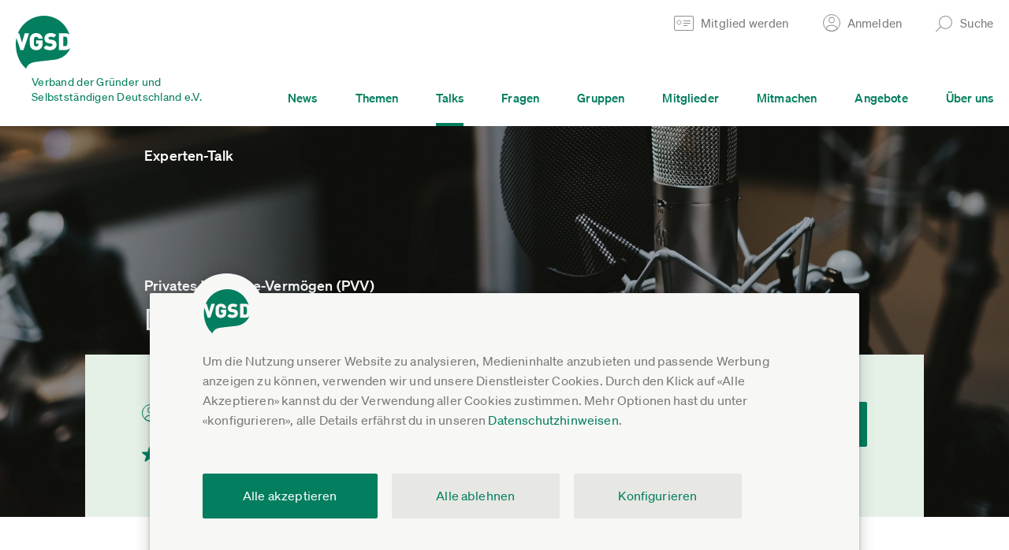

--- FILE ---
content_type: text/html;charset=utf-8
request_url: https://www.vgsd.de/event/privates-vorsorge-vermoegen-pvv-plaene-fdp-fuer-altersvorsorge-depot-27-07-2023
body_size: 23514
content:
        <!DOCTYPE HTML>
        <html lang="de">
            <head>
                        <title>Privates Vorsorge-Vermögen (PVV): Die Pläne der FDP für ein Altersvorsorge-Depot</title>
                    <meta charset="UTF-8"  />
                        <meta name="viewport" content="width=device-width, initial-scale=1.0"  />
                        <meta name="theme-color" content="#1e1e1e"  />
                        <meta name="robots" content="INDEX,FOLLOW"  />
                        <meta property="og:site_name" content="Verband der Gründer und Selbstständigen Deutschland e.V."  />
                        <meta property="og:title" content="Privates Vorsorge-Vermögen (PVV): Die Pläne der FDP für ein Altersvorsorge-Depot"  />
                        <meta property="og:author" content="VGSD e.V."  />
                        <meta property="og:url" content="https://www.vgsd.de/event/privates-vorsorge-vermoegen-pvv-plaene-fdp-fuer-altersvorsorge-depot-27-07-2023"  />
                        <meta name="twitter:card" content="summary"  />
                        <meta name="twitter:site" content="@vgsdev"  />
                        <meta name="twitter:title" content="Privates Vorsorge-Vermögen (PVV): Die Pläne der FDP für ein Altersvorsorge-Depot"  />
                            <link rel="shortcut icon" href="/theme-asset-c8a244241b56247c1181f2f7c14a9fc8f225d3ce/img/favicon.ico" />
                                <link rel="apple-touch-icon" href="/theme-asset-136a75308ac122e8fdb13a66e74370183b2df547/img/apple-touch-icon-180.png" sizes="180x180" />
                                <link rel="apple-touch-icon" href="/theme-asset-780172b6018ac00d130dbff11547f72023bd3e55/img/apple-touch-icon-167.png" sizes="167x167" />
                                <link rel="apple-touch-icon" href="/theme-asset-383def2a759fced03799a7e3d81fccbe2a71c9c1/img/apple-touch-icon-152.png" sizes="152x152" />
                                <link rel="apple-touch-icon" href="/theme-asset-cb8592a7d6c18606b9abfe4fc600e4fcb8068bd7/img/apple-touch-icon-120.png" sizes="120x120" />
                                <link rel="manifest" href="/site.webmanifest" />
                                <link rel="sitemap" href="/wp-content/uploads/sitemap/index.xml" title="Sitemap" type="application/xml" />
                                <link rel="stylesheet" href="/theme-asset-75ad6a5b168d05794156bd3316ab3168e5faf24f/dist/css/single-event-experttalk-recording.css" media="screen" type="text/css" />
                                <link rel="stylesheet" href="/theme-asset-d812e58de56459e81f3bae4ed2f3107ef295ce7c/dist/css/print.css" media="print" type="text/css" />
                                <link rel="canonical" href="https://www.vgsd.de/event/privates-vorsorge-vermoegen-pvv-plaene-fdp-fuer-altersvorsorge-depot-27-07-2023" />
                            <script type="text/javascript" src="/theme-asset-7801b35d9d3325d894822d82c0b8e75db24e57ea/dist/js/comment-thread.js" defer ></script>
                        <script type="text/javascript" >window.vgsd_session={"state":{"authenticated":false},"refresh_url":"JTJGYWNjb3VudCUyRmtlZXAtYWxpdmU="}</script>
                        <script type="text/javascript" >window.ool=function(a) {a.setAttribute('href', decodeURIComponent(atob(a.getAttribute('data-ool'))));a.removeAttribute('onmousedown');a.removeAttribute('ontouchstart');a.removeAttribute('onfocus');a.removeAttribute('data-ool');};</script>
                        <script type="text/javascript" >            // google analytics ga4

            window.dataLayer = window.dataLayer || [];
            function gtag(){ dataLayer.push(arguments); }
            gtag('consent', 'default', {
                'ad_storage' : 'denied',
                'ad_user_data' : 'denied',
                'ad_personalization' : 'denied',
                'analytics_storage' : 'denied'
            });

            gtag('js', new Date());
            gtag('config', 'G-FVQFNK1DF0', {"anonymize_ip":true,"currency":"EUR","content_group":"expert_talk_recording"});
            gtag('set', 'user_properties', {
                'user_state': "anon",
                'device_pixel_ratio': (window.devicePixelRatio !== undefined ? window.devicePixelRatio : 1).toFixed(1)
            });
            
            function trackingLoadGoogleAnalytics() {
                gtag('consent', 'update', {
                    'analytics_storage' : 'granted'
                });
                var gts = document.createElement('script');
                gts.async = 1;
                gts.src = 'https://www.googletagmanager.com/gtag/js?id=G-FVQFNK1DF0';
                document.getElementsByTagName("head")[0].appendChild(gts);
            }
            
            // facebook

            fbq = function() { fbq.q.push(arguments); };
            fbq.q = fbq.q||[];
            </script>
                        <script type="text/javascript" >            function trackingLoadFacebookPixel() {
                            // replay buffered fbq

                var queue = window.fbq.q;
                delete window.fbq;

                // default tracking code

                !function(f,b,e,v,n,t,s){if(f.fbq)return;n=f.fbq=function(){n.callMethod?
                n.callMethod.apply(n,arguments):n.queue.push(arguments)};if(!f._fbq)f._fbq=n;
                n.push=n;n.loaded=!0;n.version='2.0';n.queue=[];t=b.createElement(e);t.async=!0;
                t.src=v;s=b.getElementsByTagName(e)[0];s.parentNode.insertBefore(t,s)}(window,
                document,'script','https://connect.facebook.net/de_DE/fbevents.js');
                fbq('init', '523674561176195');
                fbq('track', 'PageView');

                for(var i=0;i<queue.length;i++) {
                fbq.apply(null, queue[i]);
                }
                            }
            </script>
                        <script type="text/javascript" >                function trackingLoadHotjar() {}
                </script>
                        <script type="text/javascript" src="/theme-asset-0b394713aeda6736cf02b1a8bb5455c055646af8/dist/js/frontend.js" defer ></script>
                        <script type="text/javascript" src="/theme-asset-3ee11d8d812d62a3f5e4af9888ff02e4b29463e1/dist/js/base.js" defer ></script>
                        <script data-api="/whIhsEJ4/event" data-domain="vgsd.de" type="text/javascript" src="/whIhsEJ4/script.js" defer ></script>
                        <script type="text/javascript" >window.plausible = window.plausible || function() { (window.plausible.q = window.plausible.q || []).push(arguments) }</script>
                        <script type="module" src="/theme-asset-5577f7b00d61d7361c4075aad8badf2f956bd6fc/lib/friendly-captcha/v0.9.14.widget.module.min.js" async defer ></script>
                        <script nomodule src="/theme-asset-d3f5bda020876bc54dcf19a9ab914a067900c430/lib/friendly-captcha/v0.9.14.widget.polyfilled.min.js" async defer ></script>
                    <link rel="preload" crossorigin="anonymous" type="font/woff2" as="font" href="/theme-asset-cf637d737c21b7081093266dbeaa5caa84db1562/fonts/lyon-text/LyonText-Regular-Web.woff2" />
        <link rel="preload" crossorigin="anonymous" type="font/woff2" as="font" href="/theme-asset-e2f4fce4da89a1e3cd6c7fcf1ec7e3462816a743/fonts/soehne/soehne-web-buch.woff2" />
        <link rel="preload" crossorigin="anonymous" type="font/woff2" as="font" href="/theme-asset-ee5af5f5de6891dc97b82ceb2b56155d5e9ccd59/fonts/soehne/soehne-web-kraftig.woff2" />
        <link rel="preload" crossorigin="anonymous" type="font/woff2" as="font" href="/theme-asset-69b21cfe684391fc33fa71fbdc845130093627b8/fonts/soehne/soehne-web-buch-kursiv.woff2" />

        <link rel="dns-prefetch" href="https://www.google-analytics.com" />
        <link rel="dns-prefetch" href="https://connect.facebook.net" />
                    <style>                
                    .single-event-header > .inner::before {
                        background-image: url(/img/1790xx1-b/cc98a8009fd2a144/asset/img/event/default-expert-talk.jpg);
                    }
                    @media (max-width: 1200px) {
                        .single-event-header > .inner::before {
                            background-image: url(/img/1200xx1-b/eb3eb2ca14f59ad5/asset/img/event/default-expert-talk.jpg);
                        }
                    }
                    @media (max-width: 414px) {
                        .single-event-header > .inner::before {
                            background-image: url(/img/828xx1-b/5f82a11e9996bc20/asset/img/event/default-expert-talk.jpg);
                        }
                    }
                                
                </style>
                        </head>
            <body class="single-event single-event-experttalk-recording" 
x-data
x-init="$store.session.setup({&quot;authenticated&quot;:false},{&quot;statusUrl&quot;:&quot;JTJGYWNjb3VudCUyRmtlZXAtYWxpdmU=&quot;,&quot;existsUrl&quot;:&quot;JTJGYWNjb3VudCUyRmpzb24lMkZleGlzdHM=&quot;,&quot;loginUrl&quot;:&quot;JTJGYWNjb3VudCUyRmpzb24lMkZsb2dpbg==&quot;,&quot;emailLoginUrl&quot;:&quot;JTJGYWNjb3VudCUyRmVtYWlsLWxvZ2luLWFuZm9yZGVybg==&quot;})">
                        <a href="#inhalt" class="jump-to-content-link sr-only sr-only-focusable"><span><span>Zum Inhalt springen</span></span></a>
        <header>
                        <div class="main-header">
                            <div class="form-box form-box-login" data-collapsed="true">
                <div class="inner">
                    <a href="#" class="form-box-close"><span>Schließen</span></a>
                    <div class="form-wrap element-header-login">
                                <form x-data="headerLogin({&quot;invalidLabels&quot;:{&quot;missing-required&quot;:&quot;Bitte ausf\u00fcllen&quot;,&quot;invalid-empty&quot;:&quot;Bitte ausf\u00fcllen&quot;,&quot;invalid-email-syntax&quot;:&quot;Fehlerhafte E-Mail-Adresse, bitte korrigieren&quot;,&quot;invalid-link-url&quot;:&quot;Fehlerhafter Link, bitte korrigieren&quot;,&quot;invalid-credentials&quot;:&quot;Login ung\u00fcltig, bitte Anmeldedaten \u00fcberpr\u00fcfen&quot;,&quot;postal-code-invalid&quot;:&quot;Bitte f\u00fcnfstellige PLZ angeben&quot;,&quot;invalid-date-incomplete&quot;:&quot;Bitte Datum vollst\u00e4ndig angeben&quot;,&quot;invalid-date-does-not-exist&quot;:&quot;Das gew\u00e4hlte Datum existiert nicht&quot;,&quot;not-bic&quot;:&quot;Ung\u00fcltige BIC, bitte \u00fcberpr\u00fcfen&quot;,&quot;not-iban&quot;:&quot;Ung\u00fcltige IBAN, bitte \u00fcberpr\u00fcfen&quot;,&quot;iban-country-invalid&quot;:&quot;Lastschriftverfahren ist nur innerhalb Deutschlands m\u00f6glich. Bitte gib eine deutsche IBAN an oder w\u00e4hle als Zahlart \u00dcberweisung aus.&quot;}})"
              @header-login-authenticated.window="gtag('event', 'login'); window.location = window.location.pathname+'';"
        >
            <div class="columns">
                <div class="col col-email">
                    <div class="form-element"
                         :class="{'invalid':isInvalid(loginForm.properties.email)}"
                    >
                        <input type="email"
                               name="email"
                               x-model="loginForm.properties.email.value"
                               @keyup.enter="submitLogin()"
                               :disabled="isProcessing"
                               autocomplete="username"
                        >
                        <ul class="validation-errors"
                            x-show="isInvalid(loginForm.properties.email)"
                        >
                            <li x-text="getInvalidationLabel(loginForm.properties.email)"></li>
                        </ul>
                    </div>
                </div>
                <div class="col col-password">
                    <div class="form-element"
                         :class="{'invalid':isInvalid(loginForm.properties.password)}"
                         x-show="!isEmailKnownAccount || hasAccountPassword"
                    >
                        <input type="password"
                               name="password"
                               x-model="loginForm.properties.password.value"
                               @keyup.enter="submitLogin()"
                               :disabled="isProcessing"
                               autocomplete="current-password"
                        >
                        <ul class="validation-errors"
                            x-show="isInvalid(loginForm.properties.password)"
                        >
                            <li x-text="getInvalidationLabel(loginForm.properties.password, 'invalid-credentials')"></li>
                        </ul>
                    </div>
                    <div class="form-element"
                         x-show="isEmailKnownAccount && !hasAccountPassword"
                    >
                        <button type="button"
                                @click.prevent="$store.session.emailLogin(loginForm.properties.email.value)"
                        >Per E-Mail-Link anmelden</button>
                    </div>
                </div>
                <div class="col col-submit" x-show="!isEmailKnownAccount || hasAccountPassword">
                    <div class="form-element">
                        <button type="button"
                                @click.prevent="submitLogin()"
                        >Anmelden</button>
                    </div>
                </div>
            </div>
            <div class="splash-messages" x-show="message!==null">
                <div class="splash-message" :class="messageClass()">
                    <a href="#"
                       class="close"
                       title="Schließen"
                       x-show="message!==null"
                       @click.prevent="message=null"
                    ><span></span></a>
                    <div class="inner" x-show="message==='pending_account_confirmation'">
                        <h3>Du hast deine E-Mail-Adresse noch nicht bestätigt</h3>
                        <div class="content">
                            <p>Hierzu haben wir dir einen Bestätigungs-Link in einer E-Mail zugestellt.</p>
                            <p>Falls du den Link nicht (mehr) hast, kannst du <a href="/account/passwort-anfordern" target="_blank">hier einen neuen anfordern</a>.</p>
                        </div>
                    </div>
                </div>
            </div>
        </form>
                            </div>
                    <div class="bottom-links">
                        <a href="/mitglied-werden"><span>Noch nicht registriert?</span></a>
                        <a href="javascript:void(0)" data-ool="JTJGYWNjb3VudCUyRnBhc3N3b3J0LWFuZm9yZGVybg==" onmousedown="ool(this)" ontouchstart="ool(this)" onfocus="ool(this)"><span>Passwort vergessen?</span></a>
                        <a href="#" x-data @click.prevent="$store.session.emailLogin()"><span>Login per E-Mail</span></a>
                    </div>
                </div>
            </div>
                    <div class="form-box form-box-search" data-collapsed="true">
            <div class="inner">
                <a href="#" class="form-box-close"><span>Schließen</span></a>

                <div class="form-wrap">
                    <form action="#" data-url-template="JTJGc3VjaGUlMkZfX3F1ZXJ5X18=" class="element-search-form">
                        <div class="columns">
                            <div class="col col-search">
                                <div class="form-element">
                                    <input type="text" placeholder="Suche..." class="element-search-input">
                                </div>
                            </div>
                            <div class="col col-submit">
                                <div class="form-element">
                                    <button type="submit">Suchen</button>
                                </div>
                            </div>
                        </div>
                    </form>
                </div>
            </div>
        </div>
                        <div class="main-header-wrap">
                    <div class="inner">
                        <div class="col col-first">
                            <a href="/" class="vgsd-logo">
                                <img src="/theme-asset-f6a946b74eb716e73ae05a5c6a179ed9be1686c9/img/vgsd-logo-main.svg" 
                                     alt="Verband der Gründer und Selbstständigen Deutschland e.V." 
                                     draggable="false" 
                                     loading="lazy"
                                >
                                <span class="text">Verband der Gründer und <br>Selbstständigen Deutschland e.V.</span>
                            </a>
                        </div>
                        <div class="col col-second">
                            <div class="top">
                                <ul>
                                                                                <li>
                                                <a href="/mitglied-werden" class="header-link header-link-become-member">
                                                    <span class="text">Mitglied werden</span>
                                                </a>
                                            </li>                                            
                                                                                    <li>
                                            <a href="#" class="header-link header-link-login">
                                                <span class="text">Anmelden</span>
                                            </a>
                                        </li>
                                                                                                                <li>
                                        <a href="#" class="header-link header-link-search">
                                            <span class="text">Suche</span>
                                        </a>
                                    </li>
                                </ul>
                            </div>
                            <div class="bottom">
                                <div class="menu-wrap">
                                    <ul class="main-menu">
                                                                                    <li >
                                                <a href="/news"><span>News</span></a>
                                            </li>
                                                                                        <li >
                                                <a href="/themen"><span>Themen</span></a>
                                            </li>
                                                                                        <li class=active>
                                                <a href="/talks"><span>Talks</span></a>
                                            </li>
                                                                                        <li >
                                                <a href="/fragen"><span>Fragen</span></a>
                                            </li>
                                                                                        <li >
                                                <a href="/gruppen"><span>Gruppen</span></a>
                                            </li>
                                                                                        <li >
                                                <a href="/branchenliste"><span>Mitglieder</span></a>
                                            </li>
                                                                                        <li >
                                                <a href="/mitmachen"><span>Mitmachen</span></a>
                                            </li>
                                                                                        <li >
                                                <a href="/angebote"><span>Angebote</span></a>
                                            </li>
                                                                                        <li >
                                                <a href="/ueber-uns"><span>Über uns</span></a>
                                            </li>
                                                                                </ul>
                                </div>
                            </div>
                        </div>
                        <a href="#" class="col col-second-mobile hamburger">
                            <span class="icon">
                                <span class="bar bar-1"></span>
                                <span class="bar bar-2"></span>
                                <span class="bar bar-3"></span>
                            </span>
                                                    </a>
                    </div>
                </div>
                <div class="mobile-header-wrap">
                            <div class="search">
            <div class="form-wrap">
                <form action="#" data-url-template="JTJGc3VjaGUlMkZfX3F1ZXJ5X18=" class="element-search-form">
                    <div class="form-element">
                        <input type="text" placeholder="Suche..." class="element-search-input">
                    </div>
                </form>
            </div>
        </div>

        <div class="menu-wrap">
            <ul class="main-menu">
                                    <li >
                        <a href="/news"><span>News</span></a>
                    </li>
                                        <li >
                        <a href="/themen"><span>Themen</span></a>
                    </li>
                                        <li class=active>
                        <a href="/talks"><span>Talks</span></a>
                    </li>
                                        <li >
                        <a href="/fragen"><span>Fragen</span></a>
                    </li>
                                        <li >
                        <a href="/gruppen"><span>Gruppen</span></a>
                    </li>
                                        <li >
                        <a href="/branchenliste"><span>Mitglieder</span></a>
                    </li>
                                        <li >
                        <a href="/mitmachen"><span>Mitmachen</span></a>
                    </li>
                                        <li >
                        <a href="/angebote"><span>Angebote</span></a>
                    </li>
                                        <li >
                        <a href="/ueber-uns"><span>Über uns</span></a>
                    </li>
                                    <li class="account">
                                            <a href="#" class="link-login"><span>Anmelden</span></a>
                        <div class="form-box-login">
                            <div class="form-wrap element-header-login">
                                        <form x-data="headerLogin({&quot;invalidLabels&quot;:{&quot;missing-required&quot;:&quot;Bitte ausf\u00fcllen&quot;,&quot;invalid-empty&quot;:&quot;Bitte ausf\u00fcllen&quot;,&quot;invalid-email-syntax&quot;:&quot;Fehlerhafte E-Mail-Adresse, bitte korrigieren&quot;,&quot;invalid-link-url&quot;:&quot;Fehlerhafter Link, bitte korrigieren&quot;,&quot;invalid-credentials&quot;:&quot;Login ung\u00fcltig, bitte Anmeldedaten \u00fcberpr\u00fcfen&quot;,&quot;postal-code-invalid&quot;:&quot;Bitte f\u00fcnfstellige PLZ angeben&quot;,&quot;invalid-date-incomplete&quot;:&quot;Bitte Datum vollst\u00e4ndig angeben&quot;,&quot;invalid-date-does-not-exist&quot;:&quot;Das gew\u00e4hlte Datum existiert nicht&quot;,&quot;not-bic&quot;:&quot;Ung\u00fcltige BIC, bitte \u00fcberpr\u00fcfen&quot;,&quot;not-iban&quot;:&quot;Ung\u00fcltige IBAN, bitte \u00fcberpr\u00fcfen&quot;,&quot;iban-country-invalid&quot;:&quot;Lastschriftverfahren ist nur innerhalb Deutschlands m\u00f6glich. Bitte gib eine deutsche IBAN an oder w\u00e4hle als Zahlart \u00dcberweisung aus.&quot;}})"
              @header-login-authenticated.window="gtag('event', 'login'); window.location = window.location.pathname+'';"
        >
            <div class="columns">
                <div class="col col-email">
                    <div class="form-element"
                         :class="{'invalid':isInvalid(loginForm.properties.email)}"
                    >
                        <input type="email"
                               name="email"
                               x-model="loginForm.properties.email.value"
                               @keyup.enter="submitLogin()"
                               :disabled="isProcessing"
                               autocomplete="username"
                        >
                        <ul class="validation-errors"
                            x-show="isInvalid(loginForm.properties.email)"
                        >
                            <li x-text="getInvalidationLabel(loginForm.properties.email)"></li>
                        </ul>
                    </div>
                </div>
                <div class="col col-password">
                    <div class="form-element"
                         :class="{'invalid':isInvalid(loginForm.properties.password)}"
                         x-show="!isEmailKnownAccount || hasAccountPassword"
                    >
                        <input type="password"
                               name="password"
                               x-model="loginForm.properties.password.value"
                               @keyup.enter="submitLogin()"
                               :disabled="isProcessing"
                               autocomplete="current-password"
                        >
                        <ul class="validation-errors"
                            x-show="isInvalid(loginForm.properties.password)"
                        >
                            <li x-text="getInvalidationLabel(loginForm.properties.password, 'invalid-credentials')"></li>
                        </ul>
                    </div>
                    <div class="form-element"
                         x-show="isEmailKnownAccount && !hasAccountPassword"
                    >
                        <button type="button"
                                @click.prevent="$store.session.emailLogin(loginForm.properties.email.value)"
                        >Per E-Mail-Link anmelden</button>
                    </div>
                </div>
                <div class="col col-submit" x-show="!isEmailKnownAccount || hasAccountPassword">
                    <div class="form-element">
                        <button type="button"
                                @click.prevent="submitLogin()"
                        >Anmelden</button>
                    </div>
                </div>
            </div>
            <div class="splash-messages" x-show="message!==null">
                <div class="splash-message" :class="messageClass()">
                    <a href="#"
                       class="close"
                       title="Schließen"
                       x-show="message!==null"
                       @click.prevent="message=null"
                    ><span></span></a>
                    <div class="inner" x-show="message==='pending_account_confirmation'">
                        <h3>Du hast deine E-Mail-Adresse noch nicht bestätigt</h3>
                        <div class="content">
                            <p>Hierzu haben wir dir einen Bestätigungs-Link in einer E-Mail zugestellt.</p>
                            <p>Falls du den Link nicht (mehr) hast, kannst du <a href="/account/passwort-anfordern" target="_blank">hier einen neuen anfordern</a>.</p>
                        </div>
                    </div>
                </div>
            </div>
        </form>
                                    </div>
                            <div class="bottom-links">
                                <a href="/mitglied-werden"><span>Noch nicht registriert?</span></a>
                                <a href="javascript:void(0)" data-ool="JTJGYWNjb3VudCUyRnBhc3N3b3J0LWFuZm9yZGVybg==" onmousedown="ool(this)" ontouchstart="ool(this)" onfocus="ool(this)"><span>Passwort vergessen?</span></a>
                                <a href="#" x-data @click.prevent="$store.session.emailLogin()"><span>Login per E-Mail</span></a>
                            </div>
                        </div>
                                        </li>
            </ul>
        </div>
                        </div>
                                    <a href="/mitglied-werden" class="become-member-wrap">
                        Mitglied werden
                    </a>
                                </div>
        </header>
        <div id="inhalt"></div>
                <div class="cookie-notice"
             data-url="/consent/store"
        >
            <div class="wrap">
                <div class="inner">
                    <div class="description">
                        Um die Nutzung unserer Website zu analysieren, Medieninhalte anzubieten und passende Werbung anzeigen zu können, verwenden wir und unsere Dienstleister Cookies.
                        Durch den Klick auf &laquo;Alle Akzeptieren&raquo; kannst du der Verwendung aller Cookies zustimmen. Mehr Optionen hast du unter &laquo;konfigurieren&raquo;, 
                        alle Details erfährst du in unseren <a href="javascript:void(0)" data-ool="JTJGZGF0ZW5zY2h1dHpoaW53ZWlzZSUyRg==" onmousedown="ool(this)" ontouchstart="ool(this)" onfocus="ool(this)">Datenschutzhinweisen</a>.
                    </div>
                    <div class="options">
                        <div class="option">
                            <div class="col col-input form-element">
                                <input id="cookie-consent-youtube" type="checkbox" value="youtube">
                            </div>
                            <div class="col col-label">
                                <label for="cookie-consent-youtube">
                                    <span class="title">YouTube Videos</span>
                                    <span class="description">Google Ireland Limited, IE; Google LLC, US</span>
                                </label>
                            </div>
                        </div>
                        <div class="option">
                            <div class="col col-input form-element">
                                <input id="cookie-consent-vimeo" type="checkbox" value="vimeo">
                            </div>
                            <div class="col col-label">
                                <label for="cookie-consent-vimeo">
                                    <span class="title">Vimeo Videos</span>
                                    <span class="description">Vimeo.com, Inc., US</span>
                                </label>
                            </div>
                        </div>
                        <div class="option">
                            <div class="col col-input form-element">
                                <input id="cookie-consent-podigee" type="checkbox" value="podigee">
                            </div>
                            <div class="col col-label">
                                <label for="cookie-consent-podigee">
                                    <span class="title">Podigee Podcasts</span>
                                    <span class="description">Podigee GmbH, DE</span>
                                </label>
                            </div>
                        </div>
                        <div class="option">
                            <div class="col col-input form-element">
                                <input id="cookie-consent-soundcloud" type="checkbox" value="soundcloud">
                            </div>
                            <div class="col col-label">
                                <label for="cookie-consent-soundcloud">
                                    <span class="title">Soundcloud Audiomitschnitte</span>
                                    <span class="description">SoundCloud Limited, DE</span>
                                </label>
                            </div>
                        </div>
                        <div class="option">
                            <div class="col col-input form-element">
                                <input id="cookie-consent-analytics" type="checkbox" value="ga">
                            </div>
                            <div class="col col-label">
                                <label for="cookie-consent-analytics">
                                    <span class="title">Nutzungsanalyse der Webseite</span>
                                    <span class="description">Google Analytics, Google Ireland Limited, IE; Google LLC, US</span>
                                </label>
                            </div>
                        </div>
                        <div class="option">
                            <div class="col col-input form-element">
                                <input id="cookie-consent-hotjar" type="checkbox" value="hj">
                            </div>
                            <div class="col col-label">
                                <label for="cookie-consent-hotjar">
                                    <span class="title">Erhebung und Analyse von Benutzerinteraktionen</span>
                                    <span class="description">Hotjar Limited, Malta</span>
                                </label>
                            </div>
                        </div>
                        <div class="option">
                            <div class="col col-input form-element">
                                <input id="cookie-consent-facebook" type="checkbox" value="fb">
                            </div>
                            <div class="col col-label">
                                <label for="cookie-consent-facebook">
                                    <span class="title">Facebook Werbekampagnen (auch personalisiert)</span>
                                    <span class="description">Facebook Ireland Ltd., IE; Facebook, US</span>
                                </label>
                            </div>
                        </div>
                        <div class="option">
                            <div class="col col-input form-element">
                                <input id="cookie-consent-essential" type="checkbox" value="" checked="checked" disabled="disabled">
                            </div>
                            <div class="col col-label">
                                <label for="cookie-consent-essential">
                                    <span class="title">Wesentlich</span>
                                    <span class="description">Für Grundfunktionen der Webseite, z.B. Login und Einstellungen.</span>
                                </label>
                            </div>
                        </div>
                    </div>
                    <div class="buttons">
                        <div class="button-wrap button-wrap-cookie-notice-store form-element">
                            <a href="#" class="cookie-notice-store button">Einstellungen speichern und schließen</a>
                        </div>
                        <div class="button-wrap button-wrap-cookie-notice-confirm form-element">
                            <a href="#" class="cookie-notice-confirm button">Alle akzeptieren</a>
                        </div>
                        <div class="button-row">
                            <div class="button-wrap button-wrap-cookie-notice-deny form-element">
                                <a href="#" class="cookie-notice-deny button button-beige-2">Alle ablehnen</a>
                            </div>
                            <div class="button-wrap button-wrap-cookie-notice-settings form-element">
                                <a href="#" class="cookie-notice-settings button button-beige-2"><span>Konfigurieren</span></a>
                            </div>
                        </div>
                    </div>
                </div>
            </div>
        </div>
                <section class="single-event-header">
            <div class="inner">
                <div class="wrap">
                    <div class="top">
                        <div class="inner">
                            <h3 class="type-title">Experten-Talk</h3>
                        </div>
                    </div>
                    <div class="bottom">
                        <div class="inner">
                            <h1 class="title-wrap">
                                <div class="inner">
                                                                            <div class="toptitle">Privates Vorsorge-Vermögen (PVV)</div>
                                                                            <div class="title">Die Pläne der FDP für ein Altersvorsorge-Depot</div>
                                </div>
                            </h1>
                                    <div class="event-meta-box">
            <div class="inner">
                <div class="meta-columns">
                    <div class="col col-meta">
                        <div class="inner">
                            <div class="col col-participants">
                                <div class="inner">
                                    <div class="col col-icon">
                                        <img src="/theme-asset-f1c50a17ffa8f8fc712b18032a26a1a6ed0d6d5c/img/icon-user.svg" 
                                             aria-hidden="true" 
                                             draggable="false" 
                                             loading="lazy"
                                             alt="Teilnehmer"
                                        >
                                    </div>
                                    <div class="col col-content">
                                        177 Teilnehmer
                                    </div>
                                </div>
                            </div>
                            <div class="col col-date">
                                <div class="inner">
                                    <div class="col col-icon">
                                        <img src="/theme-asset-fd742ff8ec89b23f0d5011d54901eab637bc348b/img/icon-file-play.svg" 
                                             aria-hidden="true" 
                                             draggable="false"
                                             loading="lazy"
                                             alt="Mitschnitt"
                                        >
                                    </div>
                                    <div class="col col-content">
                                        Mitschnitt vom 27. Juli 2023                                    </div>
                                </div>
                            </div>
                                    <div class="col col-stars">
            <div class="inner">
                <div class="stars">
                                            <div class="star star-full"></div>
                                                <div class="star star-full"></div>
                                                <div class="star star-full"></div>
                                                <div class="star star-full"></div>
                                                <div class="star star-half"></div>
                                        </div>
            </div>
        </div>
                                        <div class="col col-views">
                                    <div class="inner">
                                        <div class="col col-icon">
                                            <img src="/theme-asset-e2831e61e8a654c5289617fda482f3b1796fdc4f/img/icon-views.svg" 
                                                 aria-hidden="true" 
                                                 draggable="false"
                                                 loading="lazy"
                                                 alt="Mitschnitt angesehen"
                                            >
                                        </div>
                                        <div class="col col-content">
                                            63 mal Mitschnitt angesehen
                                        </div>
                                    </div>
                                </div>
                                                        </div>
                    </div>
                    <div class="col col-action">
                        <div class="form-element"> 
                            <a href="#content" class="button">Mitschnitt ansehen</a>
                        </div>
                    </div>
                </div>
            </div>
        </div>
                                </div>
                    </div>
                </div>
            </div>
                    </section>
                <div class="event-content">
            <div class="inner">
                <div class="wrap" id="content">
                                            <section class="event-big-text">
                            <p>Wie sieht die Altersvorsorge von morgen aus? Katja Hessel ist Staatssekretärin im Bundesfinanzministerium und leitet den Bundesfachausschuss der FDP zum Thema &quot;Finanzen, Steuern und Haushalt&quot;. Zusammen mit Initiator Willy Blaßies hat sie das Konzept persönlicher Vorsorge-Vermögen (PVV) entwickelt, das vor wenigen Wochen vom FDP-Bundesparteitag beschlossen wurde.</p>                        </section>
                                                <section class="event-text">
                            <p>Die PVV ähneln stark den von uns geforderten Altersvorsorgedepots, deren Einführung vor wenigen Tagen auch eine Fokusgruppe &quot;Private Altersvorsorge&quot; im Bundesfinanzministerium empfohlen hat. Hessel und Blaßies erklären im Talk die Vorteile des neuen Anlagekonzepts, wie die Ersparnisse angelegt und wo das Depot geführt werden kann.</p><p>Wir erfahren, ab wann und auf welche Weise man über die Altersvorsorge verfügen kann, ob sie pfändungssicher und vor dem Zugriff des Jobcenters geschützt ist und ob wie die Chancen stehen, als Opt-out für die Altersvorsorgepflicht zugelassen zu werden. Wichtig ist uns, dass bei der Weiterentwicklung und Umsetzung des Altersvorsorgedepots die besonderen Bedürfnisse der Selbstständigen mitgedacht werden.</p>                        </section>
                                    <section class="text">
                <h2 class="title">
                    Vorschau – Was dich im Experten-Talk erwartet
                </h2>
            </section>
                    <section class="content-external  element-consent-container" >
                    <div class="content-blocker element-consent-dialog"
             data-url-consent="/consent/domain/youtube.com/enable"
             data-domain="youtube.com"
        >
            <div class="inner">
                <h3>Video abspielen</h3>
                <p>
                    An dieser Stelle findest du ein eingebettetes Video einer externen Plattform, welches den Beitrag ergänzt. Mit deiner Zustimmung wird es hier geladen.                </p>
                <p class="domain">
                    Domain: youtube.com                </p>
                <div class="form-element radiochecks-horizontal">
                    <div class="items">
                        <label>
                            <input type="checkbox" class="element-consent-persist">
                            <span>Inhalte von youtube.com immer laden</span>
                        </label>
                    </div>
                </div>
                <div class="form-element button-wrap">
                    <button class="button button-external-content button-play element-consent-confirm">
                        <span>
                            Video anzeigen                        </span>
                    </button>
                </div>
                <p class="info">
                    Ich bin damit einverstanden, dass mir externe Inhalte angezeigt werden. 
                    Damit können personenbezogene Daten an Drittplattformen übermittelt werden. 
                    Mehr dazu in unseren <a href="javascript:void(0)" data-ool="JTJGZGF0ZW5zY2h1dHpoaW53ZWlzZSUyRg==" onmousedown="ool(this)" ontouchstart="ool(this)" onfocus="ool(this)">Datenschutzhinweisen</a>.
                </p>
            </div>
        </div>
                        <script type="application/json" class="element-content">{"tag":"","html":"<div class=\"content full-width\">\n                    <div class=\"inner\">\n                        <iframe src=\"https:\/\/www.youtube.com\/embed\/Q7R9TRHZ7-E\" \n                                title=\"YouTube video player\" \n                                allow=\"accelerometer; autoplay; clipboard-write; encrypted-media; gyroscope; picture-in-picture\" \n                                frameborder=\"0\" \n                                allowfullscreen\n                                webkitAllowFullScreen\n                                mozallowfullscreen\n                        ><\/iframe>\n                    <\/div>\n                <\/div>"}</script>
                        </section>
                    <section class="event-text">
                <p>
                    Hat dir die Vorschau gefallen? 
                                            Wenn du die ganze Aufzeichnung sehen möchtest <a href="#" class="element-open-header-login">melde dich bitte in deinem Konto an</a> oder 
                        <a href="/mitglied-werden?utm_source=expert-talk-recording&amp;utm_medium=link&amp;utm_campaign=expert-talk-recording-members-only">werde Mitglied</a>.
                                        </p>
            </section>
                    <section class="text">
            <h2 class="title">
                Der Mitschnitt
            </h2>
        </section>
        <section class="content-membersonly full-width">        <div class="inner">
                    <h3>
                            Werde jetzt Vereinsmitglied um diesen Talk-Mitschnitt ansehen zu können
                        </h3>
        <p>
                            Bist du bereits Vereinsmitglied? Dann melde dich jetzt an.
                        </p>
        <div class="form-element button-wrap membersonly-buttons">
                            <a href="#"
                   class="button button-membersonly element-open-header-login"
                >
                    <span>
                        Jetzt anmelden
                    </span>
                </a>                
                            <a href="/mitglied-werden?utm_source=expert-talk-recording&amp;utm_medium=link&amp;utm_campaign=expert-talk-recording-members-only"
               class="button button-membersonly"
            >
                <span>
                    Jetzt Vereinsmitglied werden
                </span>
            </a>
        </div>
                </div>
        </section>        <section class="event-questions">
            <h2 class="title">
                Diese Fragen wurden beantwortet            </h2>
            <ol>
                                    <li>
                        Das &quot;Private Vorsorgevermögen&quot; (PVV) ermöglicht eine Altersvorsorge ohne Versicherungsmantel. Was sind die Vorteile gegenüber bisherigen Altersvorsorgekonzepten?                    </li>
                                        <li>
                        In welche Instrumente wird man sein Geld im Rahmen eines solchen Altersvorsorge-Depots anlegen können? Welche Risiken darf man eingehen? Soll es Garantien in irgendeiner Form geben?                    </li>
                                        <li>
                        Wo wird man ein solches PVV führen können? Wie hoch werden die laufenden und Wechsel-Kosten im Vergleich zu einem normalen Depot sein?                    </li>
                                        <li>
                        Bekommt man im Alter eine Einmal- oder laufende Zahlung oder eine Rente bis zum Lebensende? Wie ist die steuerliche Behandlung? Und was passiert mit dem Geld im Todesfall?                    </li>
                                        <li>
                        In der Corona-Krise haben wir gelernt, wie wichtig das für Selbstständige ist: Ist die Altersvorsorge im PVV pfändungs- und insolvenzsicher? Was wenn man irgendwann auf Bürgergeld oder Grundsicherung angewiesen sein sollte?                    </li>
                                        <li>
                        Wie groß sind die Chancen, dass das PVV bzw. ein Altersvorsorge-Deot in dieser Legislaturperiode umgesetzt werden kann? Und wenn ja: Wird es auch als Opt-out für die geplante Altersvorsorgepflicht anerkannt werden?                    </li>
                                </ol>
        </section>
                <section class="event-profiles">
            <h2 class="title">Experten</h2>
            <div class="profiles-list">
                                    <div class="col col-100">
                                                    <div class="profile-box style-big-text style-big-image">
                                <span class="inner">
                                            <span class="col col-image">
            <img src="/img/120x120x1-cf/f708347ebeda8bdc/media/meetup/team/image-21004759-dc1c87c2d930ace5d24ac49d8858df593571dbc9.jpg"
                 srcset="/img/120x120x1-cf/f708347ebeda8bdc/media/meetup/team/image-21004759-dc1c87c2d930ace5d24ac49d8858df593571dbc9.jpg 1x,
                         /img/120x120x2-cf/7cce88c2b9aecfb5/media/meetup/team/image-21004759-dc1c87c2d930ace5d24ac49d8858df593571dbc9.jpg 2x,
                         /img/120x120x3-cf/87f39b154c0d217e/media/meetup/team/image-21004759-dc1c87c2d930ace5d24ac49d8858df593571dbc9.jpg 3x"
                 draggable="false"
                 loading="lazy"
                 class="util-profile-image-bg"
                 alt="Katja Hessel"
            >
        </span>
                <span class="col col-content">
            <span class="header">
                <span class="name">Katja Hessel</span>
                            </span>
                            <span class="description">
                    Katja Hessel ist Mitglied des Deutschen Bundestags und parlamentarische Staatssekretärin im Bundesfinanzministerium. Sie leitet zugleich den Bundesfachausschuss Finanzen, Steuern und Haushalt der FDP.                </span>
                        </span>
                                        </span>
                            </div>
                                                </div>
                                        <div class="col col-100">
                                                    <div class="profile-box style-big-text style-big-image">
                                <span class="inner">
                                            <span class="col col-image">
            <img src="/img/120x120x1-cf/42053af34afacfc3/media/meetup/team/image-21035291-6d0004abe9db4d4c2ba6b6b81045ec4fcd6b713b.jpg"
                 srcset="/img/120x120x1-cf/42053af34afacfc3/media/meetup/team/image-21035291-6d0004abe9db4d4c2ba6b6b81045ec4fcd6b713b.jpg 1x,
                         /img/120x120x2-cf/b16f9c1347751b98/media/meetup/team/image-21035291-6d0004abe9db4d4c2ba6b6b81045ec4fcd6b713b.jpg 2x,
                         /img/120x120x3-cf/08368b2a7dc63741/media/meetup/team/image-21035291-6d0004abe9db4d4c2ba6b6b81045ec4fcd6b713b.jpg 3x"
                 draggable="false"
                 loading="lazy"
                 class="util-profile-image-bg"
                 alt="Willy Blaßies"
            >
        </span>
                <span class="col col-content">
            <span class="header">
                <span class="name">Willy Blaßies</span>
                            </span>
                            <span class="description">
                    Willy Blaßies, Diplom Volkswirt, ist nach einer langen Industrie-Karriere bei der Wirtschaftsvereinigung Stahl und in zwei DAX-Unternehmen weiterhin freiberuflich tätig. Er engagiert sich ehrenamtlich als Vorsitzender des Landesfachausschusses „Finanzen, Steuern, Haushalt“ der FDP in NRW, ist deren Delegierter im entsprechenden Bundesfachausschuss und Leiter der BFA-Projektgruppe „Private Altersvorsorge“.                </span>
                        </span>
                                        </span>
                            </div>
                                                </div>
                                </div>
        </section>
                <section class="event-profiles">
            <h2 class="title">
                Moderiert von            </h2>
            <div class="profiles-list">
                                    <div class="col col-50">
                        <a href="/brancheneintrag/dr-andreas-lutz_e9158ff3" class="profile-box ">        <span class="inner">
                    <span class="col col-image">
                            <img src="/img/80x80x1-cf/652a4bdaf8215d64/media/tradelist/image/source/2.12cbe11d.jpg"
                     srcset="/img/80x80x1-cf/652a4bdaf8215d64/media/tradelist/image/source/2.12cbe11d.jpg 1x,
                             /img/80x80x2-cf/63d184d9b46a92ad/media/tradelist/image/source/2.12cbe11d.jpg 2x,
                             /img/80x80x3-cf/eb15f853a04c1919/media/tradelist/image/source/2.12cbe11d.jpg 3x"
                     draggable="false"
                     loading="lazy"
                     class="util-profile-image-bg"
                     alt="Dr. Andreas Lutz"
                >
                        </span>
                    <span class="col col-content">
                <span class="header">
                    <span class="name">Dr. Andreas Lutz</span>
                            <span class="badges">
                            <span class="badge badge-vereinsmitglied" title="Vereinsmitglied"></span>
                                <span class="badge badge-engagiert" title="Engagiert"></span>
                                <span class="badge badge-experte" title="Talk-Experte"></span>
                                <span class="badge badge-moderator" title="Talk-Moderator"></span>
                        </span>
                        </span>
                <span class="description">
                     Verband der Gründer und Selbstständigen Deutschland – […]                </span>
            </span>
        </span>
        </a>                    </div>
                                        <div class="col col-50">
                        <a href="/brancheneintrag/nicole-y-maennl_16e4faea" class="profile-box ">        <span class="inner">
                    <span class="col col-image">
                            <img src="/img/80x80x1-cf/a5d726e393b9880e/media/tradelist/image/source/2681192.d23dfd04c370f35a.jpg"
                     srcset="/img/80x80x1-cf/a5d726e393b9880e/media/tradelist/image/source/2681192.d23dfd04c370f35a.jpg 1x,
                             /img/80x80x2-cf/31df6e8d7b3b0568/media/tradelist/image/source/2681192.d23dfd04c370f35a.jpg 2x,
                             /img/80x80x3-cf/6d2103c8b68014d1/media/tradelist/image/source/2681192.d23dfd04c370f35a.jpg 3x"
                     draggable="false"
                     loading="lazy"
                     class="util-profile-image-bg"
                     alt="Nicole Y. Männl"
                >
                        </span>
                    <span class="col col-content">
                <span class="header">
                    <span class="name">Nicole Y. Männl</span>
                            <span class="badges">
                            <span class="badge badge-vereinsmitglied" title="Vereinsmitglied"></span>
                                <span class="badge badge-engagiert" title="Engagiert"></span>
                                <span class="badge badge-experte" title="Talk-Expertin"></span>
                                <span class="badge badge-moderator" title="Talk-Moderatorin"></span>
                        </span>
                        </span>
                <span class="description">
                     Onlinekommunikation, Websites (WordPress: Technik, Design, […]                </span>
            </span>
        </span>
        </a>                    </div>
                                </div>
        </section>
                <section class="offer-boxes">
            <div class="offer-box-column">
                        <a href="/online-seminar/etf-starter-team"
           class="offer-box style-etf has-image"
           x-data="{ promo: null }"
           x-intersect.once="promo=JSON.parse($refs.promo.textContent); gtag('event', 'view_promotion', promo)"
           @click="gtag('event', 'select_promotion', promo)"
        >
                            <div class="col col-image" style="--image: url(/img/130x130x2-b/bc6ffc7fe4fe0d69/asset/img/seminar/header/etf-seminare-box-small.jpg);"></div>
                            <div class="col col-content">
                <div class="row row-top">
                    Flexibel wie du: ETF-Sparen als Altersvorsorge. Komm ins ETF-Starter-Team.                </div>
                <div class="row row-bottom">
                    <div class="col col-left">
                        <span>Infos und Termine zum Onlinekurs</span>
                    </div>
                    <div class="col col-right">
                        <span>ab 349,- €</span>
                    </div>
                </div>
            </div>
            <script type="application/json" x-ref="promo">{"promotion_name":"ETF Starter Team","creative_name":"ETF Starter Team Small: Flexibel wie du: ETF-Sparen als Altersvorsorge. Komm ins ETF-Starter-Team.","creative_slot":"Altersvorsorge Expert-Talk Recording","items":[{"item_id":"etf_seminar:etf_seminar_starter:8581","item_name":"Teilnahme ETF-Starter-Team: 04.03.2026, 01.04.2026, 29.04.2026","price":349}]}</script>
        </a>
                    </div>
        </section>
                <section class="event-qa">
            <div class="title-wrap">
                <div class="col col-left">
                    <h2 class="title">Fragen / Antworten aus diesem Experten-Talk</h2>
                </div>
                <div class="col col-right">
                    <a href="/fragen">Frag den VGSD</a>
                </div>
            </div>

            <div class="questions-list no-excerpt">
                        <a href="/frage/was-private-vorsorgevermoegen-pvv" 
           class="question ">
            <div class="col col-left">
                <div class="icon"></div>
                <div class="votes"><div class="inner">1</div></div>
            </div>
            <div class="col col-right">
                <h3 class="title">Was ist das &quot;Private Vorsorgevermögen&quot; (PVV)?</h3>
            </div>
        </a>
                <a href="/frage/private-vorsorgevermoegen-pvv-in-welche-instrumente-wird-man-geld-anlegen-koennen" 
           class="question ">
            <div class="col col-left">
                <div class="icon"></div>
                <div class="votes"><div class="inner">1</div></div>
            </div>
            <div class="col col-right">
                <h3 class="title">&quot;Private Vorsorgevermögen&quot; (PVV): In welche Instrumente wird man sein Geld anlegen können?</h3>
            </div>
        </a>
                <a href="/frage/wo-wird-man-solches-pvv-fuehren-koennen" 
           class="question ">
            <div class="col col-left">
                <div class="icon"></div>
                <div class="votes"><div class="inner">1</div></div>
            </div>
            <div class="col col-right">
                <h3 class="title">Wo wird man ein solches PVV führen können?</h3>
            </div>
        </a>
                <a href="/frage/privates-vorsorgevermoegen-pvv-bekommt-man-im-alter-einmal-oder-laufende-zahlung-oder-rente-zum-lebensende" 
           class="question ">
            <div class="col col-left">
                <div class="icon"></div>
                <div class="votes"><div class="inner">1</div></div>
            </div>
            <div class="col col-right">
                <h3 class="title">&quot;Privates Vorsorgevermögen&quot; (PVV): Bekommt man im Alter eine Einmal- oder laufende Zahlung oder eine Rente bis zum Lebensende?</h3>
            </div>
        </a>
                <a href="/frage/altersvorsorge-im-privaten-vorsorgevermoegen-pvv-pfaendungs-und-insolvenzsicher" 
           class="question ">
            <div class="col col-left">
                <div class="icon"></div>
                <div class="votes"><div class="inner">1</div></div>
            </div>
            <div class="col col-right">
                <h3 class="title">Ist die Altersvorsorge im &quot;Privaten Vorsorgevermögen&quot; (PVV) pfändungs- und insolvenzsicher?</h3>
            </div>
        </a>
                <a href="/frage/wie-gross-chancen-dass-pvv-bzw-altersvorsorge-deot-bald-umgesetzt-wird" 
           class="question ">
            <div class="col col-left">
                <div class="icon"></div>
                <div class="votes"><div class="inner">1</div></div>
            </div>
            <div class="col col-right">
                <h3 class="title">Wie groß sind die Chancen, dass das PVV bzw. ein Altersvorsorge-Deot 2023/2024 umgesetzt wird?</h3>
            </div>
        </a>
                    </div>
            
            <div class="bottom-link">
                <a href="/frage-stellen">Frage zu diesem Talk-Thema stellen</a>
            </div>

        </section>
                        </div>
            </div>
        </div>
        <div class="event-social-share-wrap">
            <div class="inner">
                <a href="#" class="show-social-links">Experten-Talk-Mitschnitt teilen</a>
                        <div class="social-share">
            <div class="inner">
                <ul>
                    <li>
                        <a href="https://www.facebook.com/sharer/sharer.php?u=https%3A%2F%2Fwww.vgsd.de%2Fevent%2Fprivates-vorsorge-vermoegen-pvv-plaene-fdp-fuer-altersvorsorge-depot-27-07-2023" title="Auf Facebook teilen" rel="nofollow" target="_blank">
                            <svg width="18" height="18" viewBox="0 0 18 18" fill="none" xmlns="http://www.w3.org/2000/svg">
<path d="M18 9.05501C18 4.05405 13.9706 0 9.00004 0C4.02944 0 0 4.05405 0 9.05501C0 13.5746 3.29118 17.3207 7.59375 18V11.6725H5.30861V9.05501H7.59375V7.06007C7.59375 4.79066 8.93741 3.53711 10.9932 3.53711C11.9778 3.53711 13.0078 3.71396 13.0078 3.71396V5.94234H11.873C10.755 5.94234 10.4062 6.64034 10.4062 7.35642V9.05501H12.9024L12.5033 11.6725H10.4062V18C14.7089 17.3207 18 13.5746 18 9.05501Z" fill="currentColor"/>
</svg>
                            <span>Facebook</span>
                        </a>
                    </li>
                    <li>
                        <a href="https://x.com/share?url=https%3A%2F%2Fwww.vgsd.de%2Fevent%2Fprivates-vorsorge-vermoegen-pvv-plaene-fdp-fuer-altersvorsorge-depot-27-07-2023&amp;text=Privates%20Vorsorge-Verm%C3%B6gen%20%28PVV%29%3A%20Die%20Pl%C3%A4ne%20der%20FDP%20f%C3%BCr%20ein%20Altersvorsorge-Depot&amp;via=VGSDeV" title="Auf X/Twitter teilen" rel="nofollow" target="_blank">
                            <svg width="18" height="16" viewBox="0 0 18 16" fill="none" xmlns="http://www.w3.org/2000/svg">
<path d="M7.73993 10.2092L11.708 15.5H17.5413L10.9928 6.76858L16.442 0.5H14.2337L9.96992 5.40482L6.29134 0.5H0.458008L6.71706 8.84542L0.932299 15.5H3.14065L7.73993 10.2092ZM12.5413 13.8333L3.79134 2.16667H5.45801L14.208 13.8333H12.5413Z" fill="currentColor"/>
</svg>
                            <span>X/Twitter</span>
                        </a>
                    </li>
                    <li>
                        <a href="https://www.xing.com/spi/shares/new?url=https%3A%2F%2Fwww.vgsd.de%2Fevent%2Fprivates-vorsorge-vermoegen-pvv-plaene-fdp-fuer-altersvorsorge-depot-27-07-2023" title="Auf Xing teilen" rel="nofollow" target="_blank">
                            <svg width="15" height="17" viewBox="0 0 15 17" fill="none" xmlns="http://www.w3.org/2000/svg">
<path d="M12.0448 0C11.6651 0 11.5006 0.230208 11.364 0.4675C11.364 0.4675 5.88873 9.8345 5.70732 10.1412C5.71834 10.1582 9.32002 16.5325 9.32002 16.5325C9.44488 16.7507 9.64024 17 10.0302 17H12.567C12.7219 17 12.8424 16.9447 12.907 16.8442C12.9724 16.7372 12.9724 16.5991 12.9004 16.4645L9.31708 10.149C9.31415 10.1447 9.31415 10.1377 9.31708 10.1334L14.9465 0.5355C15.0163 0.400208 15.0178 0.261375 14.951 0.156542C14.8856 0.05525 14.7666 0 14.6138 0H12.0448ZM1.36607 3.3575C1.2111 3.3575 1.08331 3.40992 1.01868 3.5105C0.952578 3.61604 0.961391 3.75062 1.03337 3.88662L2.75195 6.75537C2.75489 6.76246 2.75489 6.76671 2.75195 6.77025L0.0528924 11.3695C-0.0198169 11.5026 -0.0154103 11.6393 0.0528924 11.7442C0.11532 11.8447 0.228423 11.9099 0.383389 11.9099H2.92528C3.30572 11.9099 3.48786 11.6634 3.61932 11.4375L6.36171 6.75608L4.61522 3.81296C4.48889 3.58983 4.29647 3.34617 3.90869 3.34617H1.36607V3.3575Z" fill="currentColor"/>
</svg>
                            <span>Xing</span>
                        </a>
                    </li>
                    <li>
                        <a href="https://www.linkedin.com/shareArticle?mini=true&url=https%3A%2F%2Fwww.vgsd.de%2Fevent%2Fprivates-vorsorge-vermoegen-pvv-plaene-fdp-fuer-altersvorsorge-depot-27-07-2023&amp;title=Privates%20Vorsorge-Verm%C3%B6gen%20%28PVV%29%3A%20Die%20Pl%C3%A4ne%20der%20FDP%20f%C3%BCr%20ein%20Altersvorsorge-Depot" title="Auf LinkedIn teilen" rel="nofollow" target="_blank">
                            <svg width="20" height="20" viewBox="0 0 20 20" fill="none" xmlns="http://www.w3.org/2000/svg">
<path d="M17.0392 17.0433H14.0775V12.4025C14.0775 11.2958 14.055 9.87167 12.5342 9.87167C10.99 9.87167 10.7542 11.0758 10.7542 12.3208V17.0433H7.7925V7.5H10.6375V8.80083H10.6758C11.0733 8.05083 12.04 7.25917 13.4842 7.25917C16.485 7.25917 17.04 9.23417 17.04 11.805L17.0392 17.0433ZM4.4475 6.19417C3.49417 6.19417 2.72833 5.4225 2.72833 4.47333C2.72833 3.525 3.495 2.75417 4.4475 2.75417C5.3975 2.75417 6.1675 3.525 6.1675 4.47333C6.1675 5.4225 5.39667 6.19417 4.4475 6.19417ZM5.9325 17.0433H2.9625V7.5H5.9325V17.0433ZM18.5208 0H1.47583C0.66 0 0 0.645 0 1.44083V18.5592C0 19.3558 0.66 20 1.47583 20H18.5183C19.3333 20 20 19.3558 20 18.5592V1.44083C20 0.645 19.3333 0 18.5183 0H18.5208Z" fill="currentColor"/>
</svg>
                            <span>LinkedIn</span>
                        </a>
                    </li>
                    <li>
                        <a href="mailto:?body=https://www.vgsd.de/event-permalink/7162&amp;subject=Privates%20Vorsorge-Verm%C3%B6gen%20%28PVV%29%3A%20Die%20Pl%C3%A4ne%20der%20FDP%20f%C3%BCr%20ein%20Altersvorsorge-Depot" title="Per E-Mail teilen" rel="nofollow" target="_blank">
                            <svg width="17" height="17" viewBox="0 0 17 17" fill="none" xmlns="http://www.w3.org/2000/svg">
<path d="M0.871094 6.44112C0.871094 6.27579 0.952823 6.12115 1.08943 6.02801L8.21986 1.16635L7.93819 0.753234L8.21986 1.16635C8.38977 1.0505 8.61329 1.0505 8.7832 1.16635L15.9136 6.02801C16.0502 6.12115 16.132 6.27579 16.132 6.44112V15.9996C16.132 16.2757 15.9081 16.4996 15.632 16.4996H1.37109C1.09495 16.4996 0.871094 16.2757 0.871094 15.9996V6.44112Z" stroke="currentColor"/>
<path d="M8.20281 0.84142C8.37943 0.710871 8.62057 0.710871 8.7972 0.84142L15.6148 5.88052C15.8852 6.08039 15.8852 6.48483 15.6148 6.6847L8.7972 11.7238C8.62057 11.8543 8.37943 11.8543 8.2028 11.7238L1.3852 6.6847C1.11479 6.48483 1.11479 6.08039 1.3852 5.88052L8.20281 0.84142Z" stroke="currentColor"/>
</svg>
                            <span>E-Mail</span>
                        </a>
                    </li>
                    <li>
                        <a href="javascript:window.print()" title="Drucken" rel="nofollow">
                            <svg width="22" height="19" viewBox="0 0 22 19" fill="none" xmlns="http://www.w3.org/2000/svg">
<rect x="0.5" y="4.5" width="21" height="10" rx="0.5" stroke="currentColor"/>
<rect x="4.5" y="9.5" width="13" height="9" rx="0.5" fill="#F3F3F1" stroke="currentColor"/>
<rect x="4.5" y="0.5" width="13" height="4" rx="0.5" fill="#F3F3F1" stroke="currentColor"/>
<circle cx="19" cy="7" r="1" fill="currentColor"/>
</svg>
                            <span>Drucken</span>
                        </a>
                    </li>
                                            <li class="social-share-permalink">
                            <a href="#" 
                               data-opl="aHR0cHMlM0ElMkYlMkZ3d3cudmdzZC5kZSUyRmV2ZW50LXBlcm1hbGluayUyRjcxNjI="
                            >
                                <svg width="22" height="22" viewBox="0 0 22 22" fill="none" xmlns="http://www.w3.org/2000/svg">
<path d="M5.73684 11L2.12207 14.4601C0.625978 15.9562 0.625977 18.3818 2.12207 19.8779C3.61816 21.374 6.04379 21.374 7.53988 19.8779L12.6203 14.7975C14.1164 13.3014 14.1164 10.8758 12.6203 9.37968M16.2632 11L19.8779 7.53988C21.374 6.04379 21.374 3.61816 19.8779 2.12207C18.3818 0.625979 15.9562 0.625977 14.4601 2.12207L9.37968 7.2025C7.88359 8.69859 7.88359 11.1242 9.37968 12.6203" stroke="currentColor" stroke-linecap="square"/>
</svg>
                                <span>Permalink</span>
                            </a>
                        </li>
                                        </ul>
            </div>
        </div>
                    </div>
        </div>
                <section class="default-section style-2 list-events generic">
            <div class="inner">
                <h2 class="section-header">
                    <span class="title">Weitere Mitschnitte zum Thema</span>
                                            <span class="right">
                            <a href="/talk-mitschnitte/-/-/4,128">Alle anzeigen</a>
                        </span>
                                        </h2>
                <div class="list-items-container">
                    <div class="list-items">
                                                    <div class="list-item">
                                        <a href="/event/onlinekonferenz-mit-experten-betroffenen-verbaenden-und-politikern-aktivrente-ohne-selbststaendige-verfassungswidrig-und-wirtschaftspolitisch-fragwuerdig-19-11-2025" class="event-box style-experttalk-recording">
            <div class="inner">
                <div class="col col-content">
                    <div class="rows">
                        <div class="row row-top">
                                        <h3 class="title-wrap">
                                <div class="toptitle">
                        Online-Konferenz mit Experten, Betroffenen, Verbänden und Politikern                    </div>
                                    <div class="title">
                    Aktivrente ohne Selbstständige – verfassungswidrig und wirtschaftspolitisch fragwürdig?                </div>
            </h3>
                                </div>
                        <div class="row row-bottom">
                            <div class="inner">
                                <div class="col col-left">
                                            <div class="people many">
                            <div class="col col-images">
                                            <img src="/img/44x44x1-cf/3474602c35162b62/media/tradelist/image/source/2.12cbe11d.jpg"
                             srcset="/img/44x44x1-cf/3474602c35162b62/media/tradelist/image/source/2.12cbe11d.jpg 1x,
                                     /img/44x44x2-cf/7ddec1c997ca1995/media/tradelist/image/source/2.12cbe11d.jpg 2x,
                                     /img/44x44x3-cf/d33ff0ac994cc8af/media/tradelist/image/source/2.12cbe11d.jpg 3x"
                             draggable="false"
                             loading="lazy"
                             class="util-profile-image-bg"
                             width="44"
                             height="44"
                             role="presentation"
                        >
                                                <img src="/img/44x44x1-cf/3b5cc6f43b000e54/media/meetup/team/image-2704346-9b02412ec3c5a2961a83e9a59e52bda85fb93365.jpg"
                             srcset="/img/44x44x1-cf/3b5cc6f43b000e54/media/meetup/team/image-2704346-9b02412ec3c5a2961a83e9a59e52bda85fb93365.jpg 1x,
                                     /img/44x44x2-cf/2d1ba655a89ef55f/media/meetup/team/image-2704346-9b02412ec3c5a2961a83e9a59e52bda85fb93365.jpg 2x,
                                     /img/44x44x3-cf/2065035ad538848f/media/meetup/team/image-2704346-9b02412ec3c5a2961a83e9a59e52bda85fb93365.jpg 3x"
                             draggable="false"
                             loading="lazy"
                             class="util-profile-image-bg"
                             width="44"
                             height="44"
                             role="presentation"
                        >
                                                <img src="/img/44x44x1-cf/ec8fed44f5bb2170/media/meetup/team/image-21046274-365f44385de9b161f7fc5dfc9dd8003f673fceee.jpg"
                             srcset="/img/44x44x1-cf/ec8fed44f5bb2170/media/meetup/team/image-21046274-365f44385de9b161f7fc5dfc9dd8003f673fceee.jpg 1x,
                                     /img/44x44x2-cf/799b54b3ccda9846/media/meetup/team/image-21046274-365f44385de9b161f7fc5dfc9dd8003f673fceee.jpg 2x,
                                     /img/44x44x3-cf/7d230a3bfec58f3c/media/meetup/team/image-21046274-365f44385de9b161f7fc5dfc9dd8003f673fceee.jpg 3x"
                             draggable="false"
                             loading="lazy"
                             class="util-profile-image-bg"
                             width="44"
                             height="44"
                             role="presentation"
                        >
                                                <img src="/img/44x44x1-cf/1cc5f3ee606401db/media/meetup/team/image-21030722-b634aa2a858ecff6f3c79dcb842ead455660e4f5.jpg"
                             srcset="/img/44x44x1-cf/1cc5f3ee606401db/media/meetup/team/image-21030722-b634aa2a858ecff6f3c79dcb842ead455660e4f5.jpg 1x,
                                     /img/44x44x2-cf/a4f846a075ab9eae/media/meetup/team/image-21030722-b634aa2a858ecff6f3c79dcb842ead455660e4f5.jpg 2x,
                                     /img/44x44x3-cf/a1beadf0a6e3923a/media/meetup/team/image-21030722-b634aa2a858ecff6f3c79dcb842ead455660e4f5.jpg 3x"
                             draggable="false"
                             loading="lazy"
                             class="util-profile-image-bg"
                             width="44"
                             height="44"
                             role="presentation"
                        >
                                                <img src="/img/44x44x1-cf/f3c03ea28e073547/media/meetup/team/image-21045042-5e7a5d1b98c37197265bed27fb1ccd0cf92d6b85.jpg"
                             srcset="/img/44x44x1-cf/f3c03ea28e073547/media/meetup/team/image-21045042-5e7a5d1b98c37197265bed27fb1ccd0cf92d6b85.jpg 1x,
                                     /img/44x44x2-cf/563893dbfd1c3ab0/media/meetup/team/image-21045042-5e7a5d1b98c37197265bed27fb1ccd0cf92d6b85.jpg 2x,
                                     /img/44x44x3-cf/60390b893f73d176/media/meetup/team/image-21045042-5e7a5d1b98c37197265bed27fb1ccd0cf92d6b85.jpg 3x"
                             draggable="false"
                             loading="lazy"
                             class="util-profile-image-bg"
                             width="44"
                             height="44"
                             role="presentation"
                        >
                                        </div>        
                            <div class="col col-text">
                Mit Dr. Andreas Lutz, Cornelia Belz, Prof. Dr. Gregor Kirchhof, Dr. Oliver Stettes und Sascha Müller            </div>
        </div>
                                            <div class="recording-meta">
                                                <div class="stars">
                            <div class="star star-full"></div>
                                <div class="star star-full"></div>
                                <div class="star star-full"></div>
                                <div class="star star-full"></div>
                                <div class="star star-half"></div>
                        </div>
                                                <div class="playdate">
                                            Mitschnitt vom 19.11.2025                                        </div>
                                    </div>
                                </div>
                                <div class="col col-right">
                                    <div class="link">Zum Mitschnitt</div>
                                </div>
                            </div>
                        </div>
                    </div>
                </div>                
            </div>
        </a>
                                    </div>                            
                                                        <div class="list-item">
                                        <a href="/event/zukunftsfaehig-investieren-was-du-beim-aufbau-altersvorsorge-mit-etfs-wissen-solltest-04-11-2025" class="event-box style-experttalk-recording">
            <div class="inner">
                <div class="col col-content">
                    <div class="rows">
                        <div class="row row-top">
                                        <h3 class="title-wrap">
                                <div class="toptitle">
                        Zukunftsfähig investieren                    </div>
                                    <div class="title">
                    Was du beim Aufbau einer Altersvorsorge mit ETFs wissen solltest                </div>
            </h3>
                                </div>
                        <div class="row row-bottom">
                            <div class="inner">
                                <div class="col col-left">
                                            <div class="people ">
                            <div class="col col-images">
                                            <img src="/img/44x44x1-cf/1d3094e553e11008/media/tradelist/image/source/1233.86c66a9894f7ce92.jpg"
                             srcset="/img/44x44x1-cf/1d3094e553e11008/media/tradelist/image/source/1233.86c66a9894f7ce92.jpg 1x,
                                     /img/44x44x2-cf/d362e610fc8ef033/media/tradelist/image/source/1233.86c66a9894f7ce92.jpg 2x,
                                     /img/44x44x3-cf/3d3c70b602ac7107/media/tradelist/image/source/1233.86c66a9894f7ce92.jpg 3x"
                             draggable="false"
                             loading="lazy"
                             class="util-profile-image-bg"
                             width="44"
                             height="44"
                             role="presentation"
                        >
                                        </div>        
                            <div class="col col-text">
                Mit Frank-Michael Rommert            </div>
        </div>
                                            <div class="recording-meta">
                                                <div class="stars">
                            <div class="star star-full"></div>
                                <div class="star star-full"></div>
                                <div class="star star-full"></div>
                                <div class="star star-full"></div>
                                <div class="star star-half"></div>
                        </div>
                                                <div class="playdate">
                                            Mitschnitt vom 04.11.2025                                        </div>
                                    </div>
                                </div>
                                <div class="col col-right">
                                    <div class="link">Zum Mitschnitt</div>
                                </div>
                            </div>
                        </div>
                    </div>
                </div>                
            </div>
        </a>
                                    </div>                            
                                                        <div class="list-item">
                                        <a href="/event/erbe-versicherung-oder-immobilienverkauf-wie-du-groessere-geldsumme-strategisch-fuer-business-und-investitionen-einsetzt-11-06-2025" class="event-box style-experttalk-recording">
            <div class="inner">
                <div class="col col-content">
                    <div class="rows">
                        <div class="row row-top">
                                        <h3 class="title-wrap">
                                <div class="toptitle">
                        Erbe, Versicherung oder Immobilienverkauf                    </div>
                                    <div class="title">
                    Wie du eine größere Geldsumme strategisch für Business und Investitionen einsetzt                </div>
            </h3>
                                </div>
                        <div class="row row-bottom">
                            <div class="inner">
                                <div class="col col-left">
                                            <div class="people ">
                            <div class="col col-images">
                                            <img src="/img/44x44x1-cf/521457898677d8d9/media/tradelist/image/source/21026631.0c9aa81350733e47.jpg"
                             srcset="/img/44x44x1-cf/521457898677d8d9/media/tradelist/image/source/21026631.0c9aa81350733e47.jpg 1x,
                                     /img/44x44x2-cf/70c2d8332589a889/media/tradelist/image/source/21026631.0c9aa81350733e47.jpg 2x,
                                     /img/44x44x3-cf/a2f13d3063f63a47/media/tradelist/image/source/21026631.0c9aa81350733e47.jpg 3x"
                             draggable="false"
                             loading="lazy"
                             class="util-profile-image-bg"
                             width="44"
                             height="44"
                             role="presentation"
                        >
                                        </div>        
                            <div class="col col-text">
                Mit Claudia Behringer            </div>
        </div>
                                            <div class="recording-meta">
                                                <div class="stars">
                            <div class="star star-full"></div>
                                <div class="star star-full"></div>
                                <div class="star star-full"></div>
                                <div class="star star-full"></div>
                                <div class="star star-empty"></div>
                        </div>
                                                <div class="playdate">
                                            Mitschnitt vom 11.06.2025                                        </div>
                                    </div>
                                </div>
                                <div class="col col-right">
                                    <div class="link">Zum Mitschnitt</div>
                                </div>
                            </div>
                        </div>
                    </div>
                </div>                
            </div>
        </a>
                                    </div>                            
                                                        <div class="list-item">
                                        <a href="/event/versorgungssicherung-mit-etfs-wie-du-in-finanzieller-eigenregie-fuer-den-ruhestand-planst-03-04-2025" class="event-box style-experttalk-recording">
            <div class="inner">
                <div class="col col-content">
                    <div class="rows">
                        <div class="row row-top">
                                        <h3 class="title-wrap">
                                <div class="toptitle">
                        Versorgungssicherung mit ETFs                    </div>
                                    <div class="title">
                    Wie Du in finanzieller Eigenregie für den Ruhestand planst                </div>
            </h3>
                                </div>
                        <div class="row row-bottom">
                            <div class="inner">
                                <div class="col col-left">
                                            <div class="people ">
                            <div class="col col-images">
                                            <img src="/img/44x44x1-cf/1d3094e553e11008/media/tradelist/image/source/1233.86c66a9894f7ce92.jpg"
                             srcset="/img/44x44x1-cf/1d3094e553e11008/media/tradelist/image/source/1233.86c66a9894f7ce92.jpg 1x,
                                     /img/44x44x2-cf/d362e610fc8ef033/media/tradelist/image/source/1233.86c66a9894f7ce92.jpg 2x,
                                     /img/44x44x3-cf/3d3c70b602ac7107/media/tradelist/image/source/1233.86c66a9894f7ce92.jpg 3x"
                             draggable="false"
                             loading="lazy"
                             class="util-profile-image-bg"
                             width="44"
                             height="44"
                             role="presentation"
                        >
                                        </div>        
                            <div class="col col-text">
                Mit Frank-Michael Rommert            </div>
        </div>
                                            <div class="recording-meta">
                                                <div class="stars">
                            <div class="star star-full"></div>
                                <div class="star star-full"></div>
                                <div class="star star-full"></div>
                                <div class="star star-full"></div>
                                <div class="star star-half"></div>
                        </div>
                                                <div class="playdate">
                                            Mitschnitt vom 03.04.2025                                        </div>
                                    </div>
                                </div>
                                <div class="col col-right">
                                    <div class="link">Zum Mitschnitt</div>
                                </div>
                            </div>
                        </div>
                    </div>
                </div>                
            </div>
        </a>
                                    </div>                            
                                                </div>
                </div>
                                    <div class="bottom-link">
                        <a href="/talk-mitschnitte/-/-/4,128">Alle anzeigen</a>
                    </div>
                                </div>
        </section>
                <section class="comments-section" 
                 id="comments"
                         x-data="commentThread(
            &quot;\/comments\/event\/7162\/thread&quot;,
            &quot;\/comments\/event\/7162\/post&quot;,
            &quot;\/comments\/store-sort&quot;,
            &quot;time_asc&quot;,
            {&quot;id&quot;:null,&quot;name&quot;:&quot;&quot;,&quot;email&quot;:&quot;&quot;,&quot;pseudonym&quot;:&quot;&quot;,&quot;isAnonymous&quot;:false,&quot;captchaRequired&quot;:true,&quot;canPost&quot;:true},
            &quot;FCMIV6I6DKOR83SP&quot;,
            {&quot;content&quot;:{&quot;missing-required&quot;:&quot;Du hast keinen Kommentar eingegeben&quot;,&quot;invalid-empty&quot;:&quot;Du hast keinen Kommentar eingegeben&quot;,&quot;too-short&quot;:&quot;Dein Kommentar ist zu kurz, (min. 5 Zeichen)&quot;,&quot;too-long&quot;:&quot;Dein Kommentar ist zu lang&quot;},&quot;name&quot;:{&quot;missing-required&quot;:&quot;Bitte gib einen Namen an&quot;,&quot;invalid-empty&quot;:&quot;Bitte gib einen Namen an&quot;,&quot;too-short&quot;:&quot;Dein Name ist zu kurz, (min. 3 Zeichen)&quot;,&quot;too-long&quot;:&quot;Dein Name ist zu lang&quot;},&quot;email&quot;:{&quot;missing-required&quot;:&quot;Bitte E-Mail angeben&quot;,&quot;invalid-empty&quot;:&quot;Bitte E-Mail angeben&quot;,&quot;invalid-email-syntax&quot;:&quot;Die E-Mail-Adresse ist fehlerhaft&quot;,&quot;too-long&quot;:&quot;Die E-Mail-Adresse ist zu lang&quot;},&quot;consentDataPrivacy&quot;:{&quot;missing-required&quot;:&quot;Bitte zustimmen&quot;},&quot;captchaChallengeResponse&quot;:{&quot;captcha-invalid&quot;:&quot;Spamschutz fehlgeschlagen, bitte erneut absenden&quot;}}        )"
        x-cloak
        @comment-form-open.camel="openPostForm(null)"
                >
            <div class="inner">
                <h2 class="section-header">
                    <span class="title" x-text="numberOfComments != 1 ? numberOfComments+' Kommentare' : '1 Kommentar'"></span>
                </h2>
                <div class="comments">
                            <div class="comment-metabox">
            <div class="meta-wrap">
                <div class="col col-left">
                    <label class="comments-follow-label form-element"
                           for="comments-follow"
                           x-data="followToggle(
                               false,
                               &quot;\/comments\/event\/7162\/follow&quot;                           )"
                    >
                        <div class="col col-left">
                            <input type="checkbox"
                                   id="comments-follow"
                                   x-model="isFollowing"
                                   @click="toggle()"
                            >
                        </div>
                        <div class="col col-right">
                            <div class="label" x-text="isFollowing ? 'Kommentare abonniert' : 'Neue Kommentare abonnieren'"></div>
                            <div class="sublabel" x-show="isFollowing">
                                <a href="/account/benachrichtigungen/abos" target="_blank">Benachrichtigungen verwalten</a>
                            </div>
                        </div>
                    </label>
                </div>
                <div class="col col-right">
                    <a href="#"
                       class="comments-link"
                       x-show="!!commentNewest"
                       @click.prevent="scrollToComment(commentNewest.id)"
                    >Neuester</a>
                    <a href="#"
                       class="comments-link"
                       x-show="!!commentMostHelpful"
                       @click.prevent="scrollToComment(commentMostHelpful.id)"
                    >Hilfreichster</a>
                    <a href="#"
                       class="comments-link"
                       x-show="!!commentMostControversial"
                       @click.prevent="scrollToComment(commentMostControversial.id)"
                    >Kontroversester</a>

                    <select class="comments-select" x-model="config.sortBy">
                        <option value="time_asc">Älteste zuerst</option>
                        <option value="time_desc">Neueste zuerst</option>
                        <option value="votes_desc">Hilfreichste zuerst</option>
                        <option value="votes_asc">Nicht hilfreichste zuerst</option>
                    </select>
                </div>
            </div>
                    <div class="commentform-wrap form-element" 
             :class="postForm.isOpen && !postForm.replyToComment ? 'commentform-visible' : ''"
             x-show="user.canPost"
        >
            <a href="#"
               class="button show-comment-form"
               @click.prevent="openPostForm(null)"
               x-ref="writeComment"
            >Kommentar schreiben</a>
                    <div class="comment-form"
             :class="{'comment-box is-answer' : !!postForm.replyToComment}"
             x-ref="commentForm"
        >
            <div class="form-container">
                <a href="#"
                   class="close"
                   @click.prevent="cancelPostForm()"
                   x-show="!postForm.locked"
                >
                    <span class="text">Abbrechen</span>
                    <span class="icon"></span>
                </a>
                <div class="form-group">
                    <div class="form-row">
                        <div class="col col-100">
                            <div class="form-element"
                                 :class="postForm.contentInvalids.length > 0 ? 'invalid' : ''"
                            >
                                <label>Kommentar</label>
                                <textarea x-model="postForm.content"
                                          :disabled="postForm.locked"
                                ></textarea>
                                <ul class="validation-errors" x-show="postForm.contentInvalids.length > 0">
                                    <template x-for="invalid of postForm.contentInvalids">
                                        <li x-text="invalid"></li>
                                    </template>
                                </ul>
                            </div>
                        </div>
                    </div>
                    <div class="form-row">
                        <div class="col col-50">
                            <div class="form-element"
                                 :class="postForm.nameInvalids.length > 0 ? 'invalid' : ''"
                            >
                                <label for="comment-form-name">Name</label>
                                <input id="comment-form-name"
                                       type="text"
                                       maxlength="255"
                                       :disabled="!postForm.isAnonymous && $store.session.isAuthenticated() || postForm.locked"
                                       x-model="postForm.name"
                                />
                                <ul class="validation-errors" x-show="postForm.nameInvalids.length > 0">
                                    <template x-for="invalid of postForm.nameInvalids">
                                        <li x-text="invalid"></li>
                                    </template>
                                </ul>
                            </div>
                        </div>
                        <div class="col col-50 element-email-col"
                             x-show="!$store.session.isAuthenticated()"
                        >
                            <div class="form-element"
                                 :class="postForm.emailInvalids.length > 0 ? 'invalid' : ''"
                            >
                                <label for="comment-form-email">E-Mail</label>
                                <input id="comment-form-email"
                                       type="email"
                                       maxlength="255"
                                       x-model="postForm.email"
                                       :disabled="postForm.locked"
                                />
                                <ul class="validation-errors" x-show="postForm.emailInvalids.length > 0">
                                    <template x-for="invalid of postForm.emailInvalids">
                                        <li x-text="invalid"></li>
                                    </template>
                                </ul>
                            </div>
                        </div>
                        <div class="col col-50"
                             x-show="$store.session.isAuthenticated()"
                        >
                            <div class="form-element radiochecks input-equivalent style-2">
                                <label for="comment-form-anonymous" class="item">
                                    <span class="col col-input">
                                        <input id="comment-form-anonymous"
                                               type="checkbox"
                                               x-model="postForm.isAnonymous"
                                               :disabled="postForm.locked"
                                        />
                                    </span>
                                    <span class="col col-label">
                                        Anonym veröffentlichen (Profil wird nicht verlinkt und Name nur wie eingegeben angezeigt)
                                    </span>
                                </label>
                            </div>
                        </div>
                    </div>
                    <div class="form-row" x-show="captcha.show">
                        <div class="col col-100">
                            <div class="form-element">
                                <div x-ref="captchaWidget"></div>
                            </div>
                        </div>
                    </div>
                    <div class="form-row">
                        <div class="col col-50">
                            <div class="form-element radiochecks style-2"
                                 x-show="!$store.session.isAuthenticated()"
                                 style="margin-bottom:20px"
                            >
                                <label class="item">
                                    <span class="col col-input">
                                        <input type="checkbox"
                                               x-model="postForm.consentDataPrivacy"
                                        />
                                    </span>
                                    <span class="col col-label">
                                        Ich habe die <a href="/datenschutzhinweise" target="_blank">Datenschutzhinweise</a> zur Kenntnis genommen.
                                    </span>
                                </label>
                                <ul class="validation-errors" x-show="postForm.consentDataPrivacyInvalids.length > 0">
                                    <template x-for="invalid of postForm.consentDataPrivacyInvalids">
                                        <li x-text="invalid"></li>
                                    </template>
                                </ul>
                            </div>
                            <div class="form-element">
                                <div class="button-wrap">
                                    <button type="submit"
                                            @click="submitPostForm()"
                                            :disabled="postForm.locked"
                                    >Kommentar abschicken</button>
                                </div>
                                <ul class="validation-errors" x-show="postForm.captchaChallengeResponseInvalids.length > 0">
                                    <template x-for="invalid of postForm.captchaChallengeResponseInvalids">
                                        <li x-text="invalid"></li>
                                    </template>
                                </ul>
                            </div>
                        </div>
                        <div class="col col-50 col-info"
                             x-show="!$store.session.isAuthenticated()"
                        >
                            <p>
                                Du möchtest Kommentare bearbeiten,
                                voten und über Antworten benachrichtigt werden?
                            </p>
                            <p>
                                <a href="/mitglied-werden" target="_blank">Jetzt kostenlos Community-Mitglied werden</a>
                            </p>
                        </div>
                    </div>
                </div>
            </div>
        </div>
                </div>
                </div>
                <div class="form-group"
             x-ref="editForm"
             x-show="editForm.comment"
        >
            <div class="form-row">
                <div class="col col-100">
                    <div class="form-element"
                         :class="editForm.contentInvalids.length > 0 ? 'invalid' : ''"
                    >
                        <label>Kommentar</label>
                        <textarea x-model="editForm.content"
                                  :disabled="editForm.locked"
                        ></textarea>
                        <ul class="validation-errors" x-show="editForm.contentInvalids.length > 0">
                            <template x-for="invalid of editForm.contentInvalids">
                                <li x-text="invalid"></li>
                            </template>
                        </ul>
                    </div>
                </div>
            </div>
            <div class="form-row">
                <div class="col col-50">
                    <div class="form-element"
                         :class="editForm.nameInvalids.length > 0 ? 'invalid' : ''"
                    >
                        <label for="edit-form-name">Name</label>
                        <input id="edit-form-name"
                               type="text"
                               maxlength="255"
                               :disabled="!editForm.isAnonymous || editForm.locked"
                               x-model="editForm.name"
                        />
                        <ul class="validation-errors" x-show="editForm.nameInvalids.length > 0">
                            <template x-for="invalid of editForm.nameInvalids">
                                <li x-text="invalid"></li>
                            </template>
                        </ul>
                    </div>
                </div>
                <div class="col col-50">
                    <div class="form-element radiochecks input-equivalent style-2">
                        <label for="edit-form-anonymous" class="item">
                            <span class="col col-input">
                                <input id="edit-form-anonymous"
                                       type="checkbox"
                                       x-model="editForm.isAnonymous"
                                       :disabled="editForm.locked"
                                />
                            </span>
                            <span class="col col-label">
                                Anonym veröffentlichen (Profil wird nicht verlinkt und Name nur wie eingegeben angezeigt)
                            </span>
                        </label>
                    </div>
                </div>
            </div>
            <div class="form-row">
                <div class="col col-100">
                    <div class="form-element">
                        <div class="button-wrap">
                            <button type="button"
                                    @click.prevent="submitEditForm()"
                            >Kommentar speichern</button>
                            <button type="button"
                                    class="button-link link-red delete-comment"
                                    @click.prevent="deleteComment()"
                            >Kommentar löschen</button>
                        </div>
                    </div>
                </div>
            </div>
        </div>
                <template x-for="comment in list()" :key="comment.id">
            <div class="comment-box comment"
                 :class="'level-'+comment.level+' '+(editForm.comment && editForm.comment.id===comment.id ? 'comment-form comment-edit':'')"
                 :id="'cmt'+comment.id"
            >
                <div class="inner">
                    <div x-show="comment.html.notification"
                         x-html="comment.html.notification"
                    ></div>
                    <div class="header">
                        <div class="col col-author"
                             x-html="comment.html.author"
                        ></div>
                        <div class="col col-right"
                             x-show="!editForm.comment || editForm.comment.id!==comment.id"
                             x-html="comment.html.date"
                        ></div>
                        <div class="col col-right"
                             x-show="editForm.comment && editForm.comment.id===comment.id">
                            <a href="#"
                               @click.prevent="closeEditForm()"
                            >Abbrechen</a>
                        </div>
                    </div>
                    <div class="form-container"
                         x-show="editForm.comment && editForm.comment.id===comment.id"
                    ></div>
                    <div class="text"
                         :class="{'is-too-long':comment.isLong,'open':comment.readAll}"
                         x-show="!editForm.comment || editForm.comment.id!==comment.id"
                    >
                        <div class="inner" x-html="comment.html.content"></div>
                        <a href="#"
                           class="read-more"
                           x-show="comment.isLong"
                           @click.prevent="comment.readAll=true"
                        >
                            <span>Mehr lesen</span>
                        </a>
                    </div>
                    <div class="footer"
                         x-show="!editForm.comment || editForm.comment.id!==comment.id"
                    >
                        <div class="col col-voting">
                            <a href="#"
                               class="helpful"
                               :class="{'active':comment.votes.voted===true}"
                               @click.prevent="voteUp(comment)"
                            >Hilfreich <span class="count"
                                             x-text="comment.votes.up"
                                             x-show="comment.votes.up > 0"
                                ></span><div class="activated-animation" x-show="comment.animateVoteUp"></div></a>
                            <a href="#"
                               class="unhelpful"
                               :class="{'active':comment.votes.voted===false}"
                               @click.prevent="voteDown(comment)"
                            >Nicht hilfreich <span class="count"
                                                   x-text="-comment.votes.down"
                                                   x-show="comment.votes.down < 0"
                                ></span><div class="activated-animation" x-show="comment.animateVoteDown"></div></a>
                        </div>
                        <div class="col col-links">
                            <a href="#"
                               @click.prevent="openPostForm(comment)"
                               x-show="user.canPost"
                            >Darauf antworten</a>
                            <a href="#"
                               @click.prevent="openEditForm(comment)"
                               x-show="!!comment.url.edit && comment.replies.length===0"
                            >Bearbeiten</a>
                        </div>
                    </div>
                </div>
            </div>
        </template>
                <div class="comment-metabox" x-show="numberOfComments > 4">
            <div class="commentform-wrap form-element" :class="postForm.isOpen && !postForm.replyToComment ? 'commentform-visible' : ''"
                 x-show="user.canPost"
            >
                <a href="#"
                   class="button show-comment-form"
                   @click.prevent="openPostForm(null,true)"
                   x-ref="writeCommentBottom"
                >Kommentar schreiben</a>
            </div>
        </div>
                        </div>
            </div>
        </section>
                <div class="to-the-top style-2">
            <div class="inner">
                <a href="#">
                    <span>Zum Seitenanfang</span>
                </a>
            </div>
        </div>
        <div class="dialog type-modal element-page-modal element-hidden">
            <div class="dialog-box">
                <a href="#" class="close-dialog element-close" title="Schließen"></a>
                <h3 class="title element-title">#</h3>
                <div class="text element-text">#</div>
                <div class="buttons form-element">
                    <a href="#" class="element-button-secondary button button-outline">#</a>
                    <a href="#" class="element-button-primary button">#</a>
                </div>
            </div>
        </div>
        <div class="dialog type-modal" 
             x-cloak 
             x-data 
             x-show="$store.modal.isOpen"
        >
            <div class="dialog-box">
                <a href="#" 
                   class="close-dialog" 
                   title="Schließen"
                   @click.prevent="$store.modal.close()"
                ></a>
                <h3 class="title" 
                    x-show="!!$store.modal.title" 
                    x-text="$store.modal.title"
                ></h3>
                <div class="text" 
                     x-show="!!$store.modal.text" 
                     x-text="$store.modal.text"
                ></div>
                <div class="buttons form-element">
                    <a href="#" 
                       class="button button-outline"
                       x-show="$store.modal.buttonSecondary.text"
                       x-text="$store.modal.buttonSecondary.text"
                       :class="$store.modal.buttonSecondary.classes"
                       @click.prevent="$store.modal.secondary()"
                    ></a>
                    <a href="#" 
                       class="button"
                       x-show="$store.modal.buttonPrimary.text"
                       x-text="$store.modal.buttonPrimary.text"
                       :class="$store.modal.buttonPrimary.classes"
                       @click.prevent="$store.modal.primary()"
                    ></a>
                </div>
            </div>
        </div>
        
        <footer>
            <div class="inner">
                <div class="top">
                    <div class="col col-logo">
                        <a href="/" class="vgsd-logo">
                            <img src="/theme-asset-7c9678745d6c2c6aa8713bc0a40399a8cbbd8d47/img/vgsd-logo-light.svg"
                                 alt="Verband der Gründer und Selbstständigen Deutschland e.V."
                                 draggable="false"
                                 loading="lazy"
                            >
                            <span class="text">
                                Verband der Gründer und <br>
                                Selbstständigen Deutschland e.V.
                            </span>
                        </a>
                    </div>
                                            <div class="col col-become-member">
                            <div class="footer-become-member">
                                <h2>Werde Teil unserer Community und bleibe informiert</h2>
                                <form action="/mitglied-werden/starten" 
                                      method="post" 
                                      enctype="application/x-www-form-urlencoded"
                                      novalidate
                                >
                                    <div class="footer-become-member-form">
                                        <div class="col col-left">
                                            <div class="form-element">
                                                <input type="email" name="email" placeholder="E-Mail-Adresse">
                                            </div>
                                        </div>
                                        <div class="col col-right">
                                            <div class="form-element">
                                                <button type="submit" class="button button-bright-green">Jetzt gratis beitreten</button>
                                            </div>
                                        </div>
                                    </div>
                                </form>
                            </div>  
                        </div>
                                        </div>
                <div class="middle">
                    <div class="inner">
                        <div class="col col-content">
                            <div class="inner">

                                <div class="col col-text">
                                    <p>
                                        Selbstständige und Gründer brauchen eine Lobby. Wir vertreten die Interessen von Gründern und Selbstständigen sowie kleinen Unternehmen.
                                    </p>
                                    <p>
                                        Der Verband besteht aus <br>
                                        5.433 Vereins-Mitgliedern, <br>
                                        15.632 Community-Mitgliedern und<br>
                                        19 Regionalgruppen.<br>
                                        21.065 Stimmen werden laut.<br>
                                    </p>
                                    <p>
                                        Stand 16.01.2026                                    </p>
                                    <p>
                                        Wir sind Mitglied in der <a href="https://www.bagsv.de/">BAGSV</a>, der Bundesarbeitsgemeinschaft der Selbstständigenverbände.
                                    </p>
                                </div>

                                <div class="col col-menu">
                                    <ul class="main-menu">
                                                                                    <li >
                                                <a href="/news"><span>News</span></a>
                                            </li>
                                                                                        <li >
                                                <a href="/themen"><span>Themen</span></a>
                                            </li>
                                                                                        <li class=active>
                                                <a href="/talks"><span>Talks</span></a>
                                            </li>
                                                                                        <li >
                                                <a href="/fragen"><span>Fragen</span></a>
                                            </li>
                                                                                        <li >
                                                <a href="/gruppen"><span>Gruppen</span></a>
                                            </li>
                                                                                        <li >
                                                <a href="/branchenliste"><span>Mitglieder</span></a>
                                            </li>
                                                                                        <li >
                                                <a href="/mitmachen"><span>Mitmachen</span></a>
                                            </li>
                                                                                        <li >
                                                <a href="/angebote"><span>Angebote</span></a>
                                            </li>
                                                                                        <li >
                                                <a href="/ueber-uns"><span>Über uns</span></a>
                                            </li>
                                                                                </ul>
                                </div>

                                                                    <div class="col col-talks">
                                        <h4>Kommende Experten-Talks</h4>
                                        <ul>
                                                                                            <li>
                                                    <a href="/event/mit-bravour-im-rampenlicht-so-trittst-du-selbstbewusst-und-ueberzeugend-gruppen-auf-27-01-2026">
                                                        <span class="col col-left">27.01.</span>
                                                        <span class="col col-right">Mit Bravour im Rampenlicht: So trittst du selbstbewusst und überzeugend vor Gruppen auf</span>
                                                    </a>
                                                </li>
                                                                                                <li>
                                                    <a href="/event/mit-gutem-gefuehl-in-zukunft-fragen-zur-selbstverantworteten-altersvorsorge-mit-etfs-03-02-2026">
                                                        <span class="col col-left">03.02.</span>
                                                        <span class="col col-right">Mit gutem Plan in die Zukunft: Deine Fragen zur selbstverantworteten Altersvorsorge mit ETFs</span>
                                                    </a>
                                                </li>
                                                                                                <li>
                                                    <a href="/event/weiterbildungs-foerderung-fuer-selbstaendige-so-sicherst-du-dir-mit-dem-kompass-programm-4-500-euro-pro-jahr-03-02-2026">
                                                        <span class="col col-left">03.02.</span>
                                                        <span class="col col-right">Weiterbildungs-Förderung für Selbständige: So sicherst du dir mit dem KOMPASS-Programm bis zu 4.500 Euro pro Jahr</span>
                                                    </a>
                                                </li>
                                                                                        </ul>
                                        <p>
                                            <a href="/events">Alle kommenden Experten-Talks anzeigen</a>
                                        </p>
                                    </div>
                                                                </div>
                        </div>
                        <div class="col col-extra">
                            <div class="inner">
                                        <div class="quicklinks">
            <div class="container">
                <div class="inner">
                            <a href="/was-wir-erreicht-haben-und-was-wir-vorhaben-jahresrueckblick-2025-ausblick-auf-2026/" class="quicklink quicklink-1">
            <span class="inner">
                <span class="col col-first">
                                            <span class="image">
                            <img src="/img/108x108x1-cc/cc4e676a154647a4/media/2026/01/2025_2026_AdobeStock_1841835442_Gambar.jpg"
                                 draggable="false"
                                 aria-hidden="true"
                                 loading="lazy"
                                 alt="Was wir erreicht haben und was wir vorhaben: Jahresrückblick 2025 – Ausblick auf 2026"
                            >
                        </span>                        
                                        </span>
                <span class="col col-second">
                    <span class="inner">
                        <span class="text">Was wir erreicht haben und was wir vorhaben: Jahresrückblick 2025 – Ausblick auf 2026</span>
                    </span>
                </span>
            </span>
        </a>
                <a href="/jimdo-ifo-index-fuer-dezember-2025jahreswechsel-ohne-zuversicht-selbststaendige-blicken-skeptisch-auf-2026/" class="quicklink quicklink-2">
            <span class="inner">
                <span class="col col-first">
                                            <span class="image">
                            <img src="/img/108x108x1-cc/6f981476c7168b77/media/2026/01/2512_Geschaeftsklima.jpg"
                                 draggable="false"
                                 aria-hidden="true"
                                 loading="lazy"
                                 alt="Jimdo-ifo-Index für Dezember 2025:Jahreswechsel ohne Zuversicht: Selbstständige blicken skeptisch auf 2026"
                            >
                        </span>                        
                                        </span>
                <span class="col col-second">
                    <span class="inner">
                        <span class="text">Jimdo-ifo-Index für Dezember 2025:Jahreswechsel ohne Zuversicht: Selbstständige blicken skeptisch auf 2026</span>
                    </span>
                </span>
            </span>
        </a>
                <a href="/wir-wuenschen-einen-guten-rutsch-ins-neue-jahr/" class="quicklink quicklink-3">
            <span class="inner">
                <span class="col col-first">
                                            <span class="image">
                            <img src="/img/108x108x1-cc/fd10736813f02bf5/media/2025/12/Design-ohne-Titel-14.jpg"
                                 draggable="false"
                                 aria-hidden="true"
                                 loading="lazy"
                                 alt="Für dich: Einen guten Rutsch ins neue Jahr"
                            >
                        </span>                        
                                        </span>
                <span class="col col-second">
                    <span class="inner">
                        <span class="text">Für dich: Einen guten Rutsch ins neue Jahr</span>
                    </span>
                </span>
            </span>
        </a>
                <a href="/unsere-top-10-die-beliebtesten-experten-talks-2025/" class="quicklink quicklink-4">
            <span class="inner">
                <span class="col col-first">
                                            <span class="image">
                            <img src="/img/108x108x1-cc/a0d7b5d09e561070/media/2025/12/Monika-Birkner-900-x-500-px.jpg"
                                 draggable="false"
                                 aria-hidden="true"
                                 loading="lazy"
                                 alt="Unsere Top 10: Die beliebtesten Experten-Talks 2025"
                            >
                        </span>                        
                                        </span>
                <span class="col col-second">
                    <span class="inner">
                        <span class="text">Unsere Top 10: Die beliebtesten Experten-Talks 2025</span>
                    </span>
                </span>
            </span>
        </a>
                        </div>
            </div>
        </div>
                                    </div>
                        </div>
                    </div>
                </div>
                <div class="partner">
                    <h4>Wir danken unseren Kooperationspartnern</h4>
                    <ul>
                        <li>
                            <a href="/wiso-meinbuero/"
                               title="WISO MeinBüro" 
                            >
                                <img src="/theme-asset-730fc49f3fafba23ac6cdf8ce421700705078a80/img/footer-partner-wiso.svg" alt="WISO MeinBüro">
                            </a>
                        </li>
                        <li>
                            <a href="/exali/"
                               title="exali" 
                            >
                                <img src="/theme-asset-a32b1c44745857708b3db5a520cd4de54b1c2ccc/img/footer-partner-exali.svg" alt="exali.de Logo">
                            </a>
                        </li>
                    </ul>
                </div>
                <div class="social">
                    <ul>
                                                    <li>
                                <a href="https://www.facebook.com/vgsd.ev/" title="VGSD bei Facebook">
                                    <svg width="20" height="20" viewBox="0 0 20 20" fill="none" xmlns="http://www.w3.org/2000/svg">
<path d="M19.9984 9.99925C19.9984 4.4768 15.5217 0 9.99925 0C4.4768 0 0 4.4768 0 9.99925C0 14.9902 3.65657 19.1268 8.43683 19.877V12.8897H5.89798V9.99925H8.43683V7.79628C8.43683 5.29022 9.92967 3.90595 12.2137 3.90595C13.3077 3.90595 14.452 4.10124 14.452 4.10124V6.56199H13.1912C11.949 6.56199 11.5616 7.33278 11.5616 8.12353V9.99925H14.3348L13.8915 12.8897H11.5616V19.877C16.3419 19.1268 19.9984 14.9902 19.9984 9.99925Z" fill="currentColor"/>
</svg>
                                </a>
                            </li>
                                                        <li>
                                <a href="https://www.instagram.com/VGSD.ev/" title="VGSD bei Instagram">
                                    <svg width="20" height="20" viewBox="0 0 20 20" fill="none" xmlns="http://www.w3.org/2000/svg">
<path d="M10 0C7.28333 0 6.94417 0.0125 5.8775 0.06C4.8125 0.11 4.0875 0.2775 3.45 0.525C2.7925 0.78 2.23417 1.1225 1.67833 1.67833C1.1225 2.23417 0.779167 2.79167 0.525 3.45C0.2775 4.0875 0.109167 4.8125 0.06 5.8775C0.01 6.94417 0 7.28333 0 10C0 12.7167 0.0125 13.0558 0.06 14.1225C0.11 15.1867 0.2775 15.9125 0.525 16.55C0.78 17.2067 1.1225 17.7658 1.67833 18.3217C2.23417 18.8767 2.79167 19.2208 3.45 19.475C4.08833 19.7217 4.81333 19.8908 5.8775 19.94C6.94417 19.99 7.28333 20 10 20C12.7167 20 13.0558 19.9875 14.1225 19.94C15.1867 19.89 15.9125 19.7217 16.55 19.475C17.2067 19.22 17.7658 18.8767 18.3217 18.3217C18.8767 17.7658 19.2208 17.2092 19.475 16.55C19.7217 15.9125 19.8908 15.1867 19.94 14.1225C19.99 13.0558 20 12.7167 20 10C20 7.28333 19.9875 6.94417 19.94 5.8775C19.89 4.81333 19.7217 4.08667 19.475 3.45C19.22 2.7925 18.8767 2.23417 18.3217 1.67833C17.7658 1.1225 17.2092 0.779167 16.55 0.525C15.9125 0.2775 15.1867 0.109167 14.1225 0.06C13.0558 0.01 12.7167 0 10 0ZM10 1.8C12.6692 1.8 12.9875 1.81333 14.0417 1.85917C15.0167 1.905 15.5458 2.06667 15.8975 2.205C16.3658 2.38583 16.6975 2.6025 17.0492 2.95167C17.3983 3.30167 17.615 3.63417 17.7958 4.1025C17.9325 4.45417 18.0958 4.98333 18.14 5.95833C18.1875 7.01333 18.1983 7.33 18.1983 10C18.1983 12.67 18.1858 12.9875 18.1367 14.0417C18.0858 15.0167 17.9233 15.5458 17.7858 15.8975C17.5992 16.3658 17.3867 16.6975 17.0367 17.0492C16.6875 17.3983 16.35 17.615 15.8867 17.7958C15.5367 17.9325 14.9992 18.0958 14.0242 18.14C12.9625 18.1875 12.65 18.1983 9.975 18.1983C7.29917 18.1983 6.98667 18.1858 5.92583 18.1367C4.95 18.0858 4.4125 17.9233 4.0625 17.7858C3.58833 17.5992 3.2625 17.3867 2.91333 17.0367C2.5625 16.6875 2.33833 16.35 2.16333 15.8867C2.02583 15.5367 1.86417 14.9992 1.81333 14.0242C1.77583 12.9742 1.7625 12.65 1.7625 9.9875C1.7625 7.32417 1.77583 6.99917 1.81333 5.93667C1.86417 4.96167 2.02583 4.425 2.16333 4.075C2.33833 3.6 2.5625 3.275 2.91333 2.92417C3.2625 2.575 3.58833 2.35 4.0625 2.17583C4.4125 2.0375 4.93833 1.875 5.91333 1.825C6.97583 1.7875 7.28833 1.775 9.9625 1.775L10 1.8ZM10 4.865C7.1625 4.865 4.865 7.165 4.865 10C4.865 12.8375 7.165 15.135 10 15.135C12.8375 15.135 15.135 12.835 15.135 10C15.135 7.1625 12.835 4.865 10 4.865ZM10 13.3333C8.15833 13.3333 6.66667 11.8417 6.66667 10C6.66667 8.15833 8.15833 6.66667 10 6.66667C11.8417 6.66667 13.3333 8.15833 13.3333 10C13.3333 11.8417 11.8417 13.3333 10 13.3333ZM16.5383 4.6625C16.5383 5.325 16 5.8625 15.3383 5.8625C14.6758 5.8625 14.1383 5.32417 14.1383 4.6625C14.1383 4.00083 14.6767 3.46333 15.3383 3.46333C15.9992 3.4625 16.5383 4.00083 16.5383 4.6625Z" fill="currentColor"/>
</svg>
                                </a>
                            </li>
                                                        <li>
                                <a href="https://x.com/VGSDeV" title="VGSD bei X/Twitter">
                                    <svg width="18" height="16" viewBox="0 0 18 16" fill="none" xmlns="http://www.w3.org/2000/svg">
<path d="M7.73993 10.2092L11.708 15.5H17.5413L10.9928 6.76858L16.442 0.5H14.2337L9.96992 5.40482L6.29134 0.5H0.458008L6.71706 8.84542L0.932299 15.5H3.14065L7.73993 10.2092ZM12.5413 13.8333L3.79134 2.16667H5.45801L14.208 13.8333H12.5413Z" fill="currentColor"/>
</svg>                                </a>
                            </li>
                                                        <li>
                                <a href="https://www.youtube.com/channel/UCg1Hp5qWJFCuetvY-OJc2Og" title="VGSD bei YouTube">
                                    <svg width="24" height="17" viewBox="0 0 24 17" fill="none" xmlns="http://www.w3.org/2000/svg">
<path d="M23.4902 2.58901C23.3512 2.09078 23.0859 1.63683 22.7202 1.27106C22.3544 0.905294 21.9005 0.640065 21.4022 0.501014C19.5322 1.43647e-05 12.0062 1.41856e-05 12.0062 1.41856e-05C12.0062 1.41856e-05 4.49922 -0.00998563 2.61022 0.501014C2.11198 0.640065 1.65804 0.905294 1.29227 1.27106C0.926495 1.63683 0.661267 2.09078 0.522216 2.58901C0.167737 4.50352 -0.00702346 6.44698 0.000215992 8.39401C-0.00565488 10.3337 0.169099 12.2697 0.522216 14.177C0.661267 14.6753 0.926495 15.1292 1.29227 15.495C1.65804 15.8607 2.11198 16.126 2.61022 16.265C4.47822 16.767 12.0062 16.767 12.0062 16.767C12.0062 16.767 19.5122 16.767 21.4022 16.265C21.9005 16.126 22.3544 15.8607 22.7202 15.495C23.0859 15.1292 23.3512 14.6753 23.4902 14.177C23.836 12.269 24.0033 10.333 23.9902 8.39401C24.0047 6.44767 23.8373 4.50422 23.4902 2.58901ZM9.60422 11.985V4.79201L15.8682 8.39401L9.60422 11.985Z" fill="currentColor"/>
</svg>
                                </a>
                            </li>
                                                </ul>
                </div>
                <div class="bottom">
                    <div class="inner">
                        <div class="col col-copyright">
                            &copy; 2026 Verband der Gründer und Selbstständigen Deutschland e.V.
                        </div>
                        <div class="col col-menu">
                            <ul class="footer-menu">
                                                                    <li >
                                                                                    <a href="javascript:void(0)" data-ool="JTJGaW1wcmVzc3VtJTJG" onmousedown="ool(this)" ontouchstart="ool(this)" onfocus="ool(this)"><span>Impressum</span></a>
                                                                                </li>
                                                                        <li >
                                                                                    <a href="javascript:void(0)" data-ool="JTJGZGF0ZW5zY2h1dHpoaW53ZWlzZSUyRg==" onmousedown="ool(this)" ontouchstart="ool(this)" onfocus="ool(this)"><span>Datenschutz</span></a>
                                                                                </li>
                                                                        <li >
                                                                                    <a href="javascript:void(0)" data-ool="JTJGYmVpdHJhZWdlJTJGcHJlc3NlbWl0dGVpbHVuZ2Vu" onmousedown="ool(this)" ontouchstart="ool(this)" onfocus="ool(this)"><span>Pressebereich</span></a>
                                                                                </li>
                                                                        <li >
                                                                                    <a href="javascript:void(0)" data-ool="JTJGYmVpdHJhZWdlJTJGdmdzZC1uZXdz" onmousedown="ool(this)" ontouchstart="ool(this)" onfocus="ool(this)"><span>Newsletter-Archiv</span></a>
                                                                                </li>
                                                                        <li >
                                                                                    <a href="javascript:void(0)" data-ool="JTJGc3RlbGxlbmFuZ2Vib3RlJTJG" onmousedown="ool(this)" ontouchstart="ool(this)" onfocus="ool(this)"><span>Jobs</span></a>
                                                                                </li>
                                                                        <li >
                                                                                    <a href="javascript:void(0)" data-ool="JTJGZXZlbnRz" onmousedown="ool(this)" ontouchstart="ool(this)" onfocus="ool(this)"><span>Termine</span></a>
                                                                                </li>
                                                                        <li >
                                                                                    <a href="javascript:void(0)" data-ool="JTJGdWViZXItdW5z" onmousedown="ool(this)" ontouchstart="ool(this)" onfocus="ool(this)"><span>Über uns</span></a>
                                                                                </li>
                                                                </ul>
                        </div>
                    </div>
                </div>
            </div>
        </footer>
                    </body>
        </html>
        

--- FILE ---
content_type: image/svg+xml
request_url: https://www.vgsd.de/theme-asset-cb3b893a698f5059e93be6a7a0866cbde65edf80/img/icon-to-the-top.svg
body_size: 148
content:
<svg width="15" height="8" viewBox="0 0 15 8" fill="none" xmlns="http://www.w3.org/2000/svg">
<path d="M1 7L7.5 1.5L14 7" stroke="#037E5F"/>
</svg>


--- FILE ---
content_type: image/svg+xml
request_url: https://www.vgsd.de/theme-asset-77318e198bd6c56ea8310c76d40c2c532b464689/img/icon-qa-unhelpful-main.svg
body_size: 516
content:
<svg width="21" height="21" viewBox="0 0 21 21" fill="none" xmlns="http://www.w3.org/2000/svg">
<path d="M14 13.2912L14 1L3.82609 0.999999C3.82609 0.999999 1.91848 2.31686 1.28261 6.92605C0.64674 11.5352 1.28261 13.2912 1.28261 13.2912L8.54969 13.2912L6.73292 16.364C6.73292 16.364 5.40815 18.1696 6.36957 19.4368C7.33099 20.704 8.54969 19.4368 8.54969 19.4368L14 13.2912Z" stroke="#037E5F" stroke-linejoin="round"/>
<rect x="20" y="13" width="6" height="12" transform="rotate(-180 20 13)" stroke="#037E5F"/>
</svg>


--- FILE ---
content_type: image/svg+xml
request_url: https://www.vgsd.de/theme-asset-fd742ff8ec89b23f0d5011d54901eab637bc348b/img/icon-file-play.svg
body_size: 1553
content:
<svg width="19" height="22" viewBox="0 0 19 22" fill="none" xmlns="http://www.w3.org/2000/svg">
<mask id="path-1-inside-1" fill="white">
<path fill-rule="evenodd" clip-rule="evenodd" d="M1 0C0.447715 0 0 0.447715 0 1V2.7483C0 2.79093 0.00266695 2.83293 0.00784314 2.87415C0.00266695 2.91537 0 2.95737 0 3V21C0 21.5523 0.447715 22 1 22H18C18.5523 22 19 21.5523 19 21V3C19 2.44772 18.5523 2 18 2H12.7274L12.0348 0.565251C11.8679 0.219637 11.518 0 11.1342 0H1Z"/>
</mask>
<path d="M0.00784314 2.87415L1.00005 2.99874L1.0157 2.87415L1.00005 2.74956L0.00784314 2.87415ZM12.7274 2L11.8269 2.43475L12.0997 3H12.7274V2ZM12.0348 0.565251L12.9353 0.130502V0.130501L12.0348 0.565251ZM1 1V1V-1C-0.10457 -1 -1 -0.104569 -1 1H1ZM1 2.7483V1H-1V2.7483H1ZM1.00005 2.74956C1.00005 2.74955 1.00004 2.74945 1.00003 2.74926C1.00001 2.74907 1 2.74875 1 2.7483H-1C-1 2.83268 -0.994718 2.91629 -0.984365 2.99874L1.00005 2.74956ZM1 3C1 2.99955 1.00001 2.99923 1.00003 2.99904C1.00004 2.99885 1.00005 2.99875 1.00005 2.99874L-0.984365 2.74956C-0.994718 2.83201 -1 2.91562 -1 3H1ZM1 21V3H-1V21H1ZM1 21H1H-1C-1 22.1046 -0.104571 23 1 23V21ZM18 21H1V23H18V21ZM18 21V23C19.1046 23 20 22.1046 20 21H18ZM18 3V21H20V3H18ZM18 3H20C20 1.89543 19.1046 1 18 1V3ZM12.7274 3H18V1H12.7274V3ZM11.1342 1L11.8269 2.43475L13.628 1.56525L12.9353 0.130502L11.1342 1ZM11.1342 1V1L12.9353 0.130501C12.6016 -0.560725 11.9018 -1 11.1342 -1V1ZM1 1H11.1342V-1H1V1Z" fill="#037E5F" mask="url(#path-1-inside-1)"/>
<path d="M13 12L7 15.4641L7 8.5359L13 12Z" stroke="#037E5F" stroke-linejoin="round"/>
</svg>


--- FILE ---
content_type: image/svg+xml
request_url: https://www.vgsd.de/theme-asset-8deb7eea2f113e12994f6934d7e9e5da7f5e3f29/img/star-half-main.svg
body_size: 1337
content:
<svg width="20" height="19" viewBox="0 0 20 19" fill="none" xmlns="http://www.w3.org/2000/svg">
<g clip-path="url(#clip0)">
<path d="M10.494 0.85511L12.156 5.93772C12.3602 6.56214 12.9445 6.98203 13.6005 6.98203H18.9789C19.4884 6.98203 19.6847 7.62016 19.2853 7.90848L14.934 11.0497C14.4014 11.4343 14.1769 12.1177 14.3813 12.7427L16.0433 17.8253C16.1942 18.2869 15.6587 18.6968 15.2429 18.3966L10.8917 15.2554C10.3598 14.8714 9.64022 14.8714 9.10832 15.2554L4.75707 18.3966C4.34126 18.6968 3.80577 18.2869 3.95672 17.8253L5.61874 12.7427C5.82312 12.1177 5.59863 11.4343 5.06596 11.0497L0.71471 7.90848C0.315337 7.62017 0.511588 6.98203 1.02107 6.98203H6.3995C7.05555 6.98203 7.63979 6.56214 7.84397 5.93772L9.506 0.855108C9.66083 0.381632 10.3392 0.381629 10.494 0.85511Z" stroke="#037E5F"/>
<path fill-rule="evenodd" clip-rule="evenodd" d="M10 15.4674C9.78979 15.4674 9.57957 15.5319 9.40098 15.6608L5.04974 18.802C4.25104 19.3786 3.1764 18.6028 3.48148 17.6699L5.14351 12.5873C5.27994 12.17 5.13048 11.713 4.77329 11.4551L0.42205 8.31388C-0.376644 7.73729 0.0338287 6.48203 1.02107 6.48203H6.3995C6.84101 6.48203 7.2323 6.19954 7.36874 5.78232L9.03077 0.699706C9.1833 0.233236 9.59165 6.49981e-07 10 0V15.4674Z" fill="#037E5F"/>
</g>
<defs>
<clipPath id="clip0">
<rect width="20" height="19" fill="white"/>
</clipPath>
</defs>
</svg>


--- FILE ---
content_type: image/svg+xml
request_url: https://www.vgsd.de/theme-asset-9679577c93ca5f3c8660f938d867ee11e8803799/img/badge-experte.svg
body_size: 282
content:
<svg width="20" height="20" viewBox="0 0 20 20" fill="none" xmlns="http://www.w3.org/2000/svg">
<rect width="20" height="20" rx="2" fill="#8FB694"/>
<path d="M6.79575 4.948V15H13.5998V13.432H8.55975V10.604H12.8018V9.036H8.55975V6.516H13.5998V4.948H6.79575Z" fill="#F7F7F5"/>
</svg>


--- FILE ---
content_type: image/svg+xml
request_url: https://www.vgsd.de/theme-asset-986944c30f8715daa6366d92c183c426a2ec98e3/img/badge-engagiert.svg
body_size: 595
content:
<svg width="20" height="20" viewBox="0 0 20 20" fill="none" xmlns="http://www.w3.org/2000/svg">
<rect width="20" height="20" rx="2" fill="#037E5F"/>
<path d="M12.5861 15H14.2241V9.582H9.85606V11.15H12.5021C12.4461 12.578 11.4941 13.614 10.0381 13.614C8.31606 13.614 7.14006 12.158 7.14006 9.988C7.14006 7.818 8.31606 6.376 10.0101 6.376C11.2141 6.376 12.0541 7.062 12.3481 8.252L14.0561 7.678C13.4401 5.9 12.0541 4.794 9.99606 4.794C7.29406 4.794 5.34806 6.964 5.34806 10.016C5.34806 13.054 7.28006 15.154 9.88406 15.154C11.2001 15.154 12.1801 14.636 12.5861 13.964V15Z" fill="#F7F7F5"/>
</svg>


--- FILE ---
content_type: image/svg+xml
request_url: https://www.vgsd.de/theme-asset-e2831e61e8a654c5289617fda482f3b1796fdc4f/img/icon-views.svg
body_size: 469
content:
<svg width="27" height="18" viewBox="0 0 27 18" fill="none" xmlns="http://www.w3.org/2000/svg">
<path d="M19 9C19 12.0376 16.5376 14.5 13.5 14.5C10.4624 14.5 8 12.0376 8 9C8 5.96243 10.4624 3.5 13.5 3.5C16.5376 3.5 19 5.96243 19 9Z" stroke="#037E5F"/>
<path d="M13.5 1C6.7 1 2.33333 6.33333 1 9C2.33333 11.6667 6.7 17 13.5 17C20.3 17 24.6667 11.6667 26 9C24.6667 6.33333 20.3 1 13.5 1Z" stroke="#037E5F"/>
<path d="M11 9.09524L12.875 11L16 7" stroke="#037E5F"/>
</svg>


--- FILE ---
content_type: image/svg+xml
request_url: https://www.vgsd.de/theme-asset-d9cdbb971051b38c74a2e292cf8f3a69a74eaef5/img/icon-button-play-light.svg
body_size: 558
content:
<svg width="30" height="30" viewBox="0 0 30 30" fill="none" xmlns="http://www.w3.org/2000/svg">
<circle cx="15" cy="15" r="14.5" stroke="white"/>
<path d="M21.6787 15.4319C21.8334 15.3426 21.9287 15.1775 21.9287 14.9989C21.9287 14.8203 21.8334 14.6552 21.6787 14.5659L12.0359 8.99856C11.8812 8.90925 11.6906 8.90925 11.5359 8.99856C11.3812 9.08788 11.2859 9.25294 11.2859 9.43158L11.2859 20.5662C11.2859 20.7448 11.3812 20.9099 11.5359 20.9992C11.6906 21.0885 11.8812 21.0885 12.0359 20.9992L21.6787 15.4319Z" stroke="white" stroke-linejoin="round"/>
</svg>


--- FILE ---
content_type: image/svg+xml
request_url: https://www.vgsd.de/theme-asset-a3bf21861e8c29119caee50ca4cfa5aa2bf12619/img/icon-event-play-experttalk.svg
body_size: 1041
content:
<svg width="17" height="17" viewBox="0 0 17 17" fill="none" xmlns="http://www.w3.org/2000/svg">
<mask id="path-1-inside-1" fill="white">
<path fill-rule="evenodd" clip-rule="evenodd" d="M8.5 17C13.1944 17 17 13.1944 17 8.5C17 3.80558 13.1944 0 8.5 0C3.80558 0 0 3.80558 0 8.5C0 13.1944 3.80558 17 8.5 17ZM6.75 11.5311L12 8.5L6.75 5.46891L6.75 11.5311Z"/>
</mask>
<path d="M12 8.5L12.5 9.36602L14 8.5L12.5 7.63397L12 8.5ZM6.75 11.5311H5.75V13.2631L7.25 12.3971L6.75 11.5311ZM6.75 5.46891L7.25 4.60289L5.75 3.73686V5.46891H6.75ZM16 8.5C16 12.6421 12.6421 16 8.5 16V18C13.7467 18 18 13.7467 18 8.5H16ZM8.5 1C12.6421 1 16 4.35786 16 8.5H18C18 3.25329 13.7467 -1 8.5 -1V1ZM1 8.5C1 4.35786 4.35786 1 8.5 1V-1C3.25329 -1 -1 3.25329 -1 8.5H1ZM8.5 16C4.35786 16 1 12.6421 1 8.5H-1C-1 13.7467 3.25329 18 8.5 18V16ZM11.5 7.63397L6.25 10.6651L7.25 12.3971L12.5 9.36602L11.5 7.63397ZM6.25 6.33494L11.5 9.36602L12.5 7.63397L7.25 4.60289L6.25 6.33494ZM7.75 11.5311L7.75 5.46891H5.75L5.75 11.5311H7.75Z" fill="#679D6F" mask="url(#path-1-inside-1)"/>
</svg>
